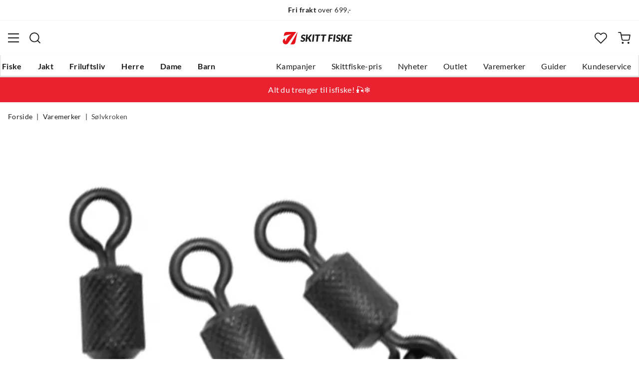

--- FILE ---
content_type: text/html; charset=utf-8
request_url: https://www.skittfiske.no/merker/solvkroken/solvkroken-extreme-snapphvirvler-a-10-FS645776
body_size: 18371
content:
<!DOCTYPE html><html lang="nb-NO"><head><meta name="viewport" content="width=device-width, initial-scale=1"/><link rel="stylesheet" href="/static/globals.34f4a842d08fdb79adb9.css"/><script>let scriptId = 'GTM-5RGLFMRN';
if(window.location?.hostname && window.location.hostname.indexOf("outfishing") !== -1){scriptId='GTM-PCC37HKZ';}

<!-- Google Tag Manager -->
(function(w,d,s,l,i){w[l]=w[l]||[];w[l].push({'gtm.start':
new Date().getTime(),event:'gtm.js'});var f=d.getElementsByTagName(s)[0],
j=d.createElement(s),dl=l!='dataLayer'?'&l='+l:'';j.async=true;j.src=
'https://www.googletagmanager.com/gtm.js?id='+i+dl;f.parentNode.insertBefore(j,f);
})(window,document,'script','dataLayer',scriptId);
<!-- End Google Tag Manager --></script><meta name="theme-color" content="#000"/><title>Sølvkroken EXTREME SNAPPHVIRVLER A 10 — Alt til jakt og fiske</title><meta data-excite="true" property="og:title" content="Sølvkroken EXTREME SNAPPHVIRVLER A 10 — Alt til jakt og fiske"/><meta data-excite="true" name="description" content="Sorte snaphvirvler med ekstremt høy bruddstyrke.      Genial hempe (som på en nøkkelring) gjør slukbyttet mye enklere,."/><meta data-excite="true" property="og:description" content="Sorte snaphvirvler med ekstremt høy bruddstyrke.      Genial hempe (som på en nøkkelring) gjør slukbyttet mye enklere,."/><meta data-excite="true" property="og:image" content="https://www.fjellsport.no/assets/blobs/126834-solvkroken-extreme-snapphvirvel-17abc6059a.jpeg"/><meta data-excite="true" property="og:type" content="product"/><link rel="canonical" href="https://www.skittfiske.no/merker/solvkroken/solvkroken-extreme-snapphvirvler-a-10-FS645776" data-excite="true"/><link rel="og:url" href="https://www.skittfiske.no/merker/solvkroken/solvkroken-extreme-snapphvirvler-a-10-FS645776" data-excite="true"/><link rel="manifest" href="/webappmanifest"/></head><body><script>document.addEventListener('load',function(e) {  if (e.target instanceof HTMLImageElement){ e.target.style.opacity = '1'}},{ capture: true });</script><noscript><style>img {opacity: 1!important;}</style></noscript><div><!-- Google Tag Manager (noscript) -->
<noscript><iframe src="https://www.googletagmanager.com/ns.html?id=GTM-5RGLFMRN"
height="0" width="0" style="display:none;visibility:hidden"></iframe></noscript>
<!-- End Google Tag Manager (noscript) --> </div><div id="container"><style data-glitz="">.a{flex-direction:column;-webkit-box-orient:vertical;-webkit-box-direction:normal}.b{min-height:100vh}.c{display:-webkit-box;display:-moz-box;display:-ms-flexbox;display:-webkit-flex;display:flex}.d{margin-bottom:0}.e{margin-top:0}.f{margin-right:0}.g{margin-left:0}.h{padding-bottom:0}.i{padding-top:0}.j{padding-right:0}.k{padding-left:0}</style><div class="a b c d e f g h i j k"><style data-glitz="">.l{position:relative}.m{border-bottom-width:1px}.n{border-bottom-color:#F4F5F5}.o{border-bottom-style:solid}.p{background-color:#fff}.q{z-index:6}</style><div class="l m n o p q"><style data-glitz="">.r{height:40px}.s{justify-content:flex-end;-webkit-box-pack:end}.x{margin-right:auto}.y{margin-left:auto}.z{width:1368px}.a0{max-width:100%}@media (max-width: 1368 + 80px) and (min-width: 1280px){.v{padding-right:40px}.w{padding-left:40px}}@media (max-width: 1280px){.t{padding-right:12px}.u{padding-left:12px}}</style><div class="r l s c t u v w x y z a0"><style data-glitz="">.a1{font-weight:400}.a2{transform:translate(-50%, -50%)}.a3{top:50%}.a4{left:50%}.a5{position:absolute}</style><div class="a1 c a2 a3 a4 a5"><style data-glitz="">.a7{margin-right:48px}.a8{height:inherit}.a9{justify-content:center;-webkit-box-pack:center}.aa{align-items:center;-webkit-box-align:center}.a6:last-child{margin-right:0}</style><div class="a6 a7 a8 a9 aa c"><style data-glitz="">.ab{white-space:nowrap}.ac{font-size:14px}.ae{line-height:1.61803399}@media (max-width: 1280px){.af{margin-bottom:20px}}</style><p class="ab ac d ae af"><style data-glitz="">.ag{font-weight:bold}</style><span class="ag">Fri frakt</span> over 699,-</p></div><div class="a6 a7 a8 a9 aa c"><p class="ab ac d ae af"><span class="ag">100 dagers</span> åpent kjøp*</p></div><div class="a6 a7 a8 a9 aa c"><p class="ab ac d ae af"><span class="ag">14 dagers</span> fri retur</p></div></div><style data-glitz="">.aj{text-transform:none}.ak{cursor:pointer}.al{border-radius:4px}.am{font-weight:600}.an{letter-spacing:0.01em}.ao{display:-webkit-inline-box;display:-moz-inline-box;display:-ms-inline-flexbox;display:-webkit-inline-flex;display:inline-flex}.au{border-bottom-color:transparent}.av{border-top-style:solid}.aw{border-top-color:transparent}.ax{border-top-width:1px}.ay{border-right-style:solid}.az{border-right-color:transparent}.b0{border-right-width:1px}.b1{border-left-style:solid}.b2{border-left-color:transparent}.b3{border-left-width:1px}.b4{color:inherit}.b5{background-color:transparent}.b6{transition-timing-function:ease-out}.b7{transition-duration:200ms}.b8{transition-property:color, background, opacity, border;-webkit-transition-property:color, background, opacity, border;-moz-transition-property:color, background, opacity, border}.be{user-select:none;-webkit-user-select:none;-ms-user-select:none}.bf{font-variant:inherit}.bg{font-style:inherit}.b9:focus-visible:focus-within{outline-color:#3C8DBC}.ba:focus-visible{outline-offset:4px}.bb:focus-visible{outline-style:solid}.bc:focus-visible{outline-width:2px}.bd:focus{outline-style:none}@media (hover: hover){.ai:hover{background-color:inherit}.ap:hover{border-bottom-color:transparent}.aq:hover{border-top-color:transparent}.ar:hover{border-right-color:transparent}.as:hover{border-left-color:transparent}.at:hover{color:inherit}}@media (min-width: 1281px){.ah{justify-self:flex-end}}</style><button type="button" class="ab h i j k ac ah ai aj ak al am an aa a9 ao ap aq ar as at o au m av aw ax ay az b0 b1 b2 b3 b4 b5 b6 b7 b8 b9 ba bb bc bd be bf bg"><style data-glitz="">.bh{flex-shrink:0}.bi{height:14px}.bj{width:14px}.bk{margin-right:6px}.bl{display:inline-block}</style><svg xmlns="http://www.w3.org/2000/svg" fill="none" viewBox="0 0 24 24" class="bh ak bi bj bk bl"><path fill="#F0F0F0" d="M12 24a12 12 0 100-24 12 12 0 000 24z"></path><path fill="#D80027" d="M.41 15.13c.7 2.58 2.23 4.8 4.29 6.39v-6.39H.4zm10.55 8.82a12 12 0 0012.63-8.82H10.96v8.82zM23.59 8.87A12 12 0 0010.96.05v8.82h12.63zM4.7 2.48A12.01 12.01 0 00.4 8.87h4.3v-6.4z"></path><path fill="#0052B4" d="M23.9 10.43H9.4V.3C8.27.53 7.22.93 6.25 1.46v8.97H.1a12.1 12.1 0 000 3.14h6.16v8.97c.97.53 2.02.93 3.13 1.17V13.57h14.5a12.12 12.12 0 000-3.14z"></path></svg><style data-glitz="">.bm{margin-right:2px}</style><span class="bm">NO</span><svg width="1.5em" height="1.5em" viewBox="0 0 24 24" fill="none" stroke="currentColor" stroke-linecap="square" stroke-miterlimit="10" stroke-width="2" class="ac"><path d="M18 9.75l-6 6-6-6"></path></svg></button></div></div><style data-glitz="">.bn{box-shadow:0px 2px 6px rgba(0, 0, 0, 0.04)}.bo{width:100%}.bp{top:0}.bq{position:-webkit-sticky;position:sticky}.br{height:126px}.bs{align-items:inherit;-webkit-box-align:inherit}</style><header class="bn bo q p bp bq br bs a"><style data-glitz="">.bt{grid-template-columns:1fr 5fr 1fr;-ms-grid-columns:1fr 5fr 1fr}.bu{display:-ms-grid;display:grid}@media (max-width: 1280px){.bw{padding-right:16px}.bx{padding-left:16px}}@media (min-width: 1281px){.bv{height:88px}}</style><div class="l aa bt bu bv bw bx v w x y z a0"><style data-glitz="">.by:visited{color:inherit}.bz:hover{color:inherit}.c0:hover{text-decoration:underline}</style><a aria-label="Gå til forsiden" class="a9 c by bz c0 b4" data-spa-link="true" href="/"><style data-glitz="">.c1{width:auto}.c2{height:100%}.c3{max-height:35px}.c7{transition-timing-function:ease-in}.c8{transition-property:opacity;-webkit-transition-property:opacity;-moz-transition-property:opacity}.c9{opacity:0}@media (max-width: 1280px){.c4{max-height:unset}.c5{height:auto}.c6{width:140px}}</style><img loading="eager" alt="" style="opacity:1" height="41" width="229" src="/assets/contentful/getkuj6dy7e1/3uCE6JnZl3Gm8w5Bo4DG1N/5d2553b082a4985d8ebd86dc048fff28/skittfiskeno-logo-site.svg" class="c1 c2 c3 c4 c5 c6 c7 b7 c8 c9 a0"/></a><div class="a9 c bo"><style data-glitz="">.ca{z-index:5}.cb{flex-basis:auto}.cc{flex-shrink:1}.cd{flex-grow:1;-webkit-box-flex:1}@media (max-width: 1280px){.ce{right:0}.cf{left:0}.cg{top:0}.ch{position:absolute}}@media (min-width: 1281px){.ci{max-width:660px}}</style><div class="ca cb cc cd ce cf cg ch ci"><style data-glitz="">.cj{z-index:1}</style><form action="/sok" class="bo cj l c"><style data-glitz="">.ck{transition-duration:100ms}.cl{transition-timing-function:ease-in-out}.cm{transition-property:border-color;-webkit-transition-property:border-color;-moz-transition-property:border-color}.cn{border-radius:#f6f6f6}.co{height:48px}.cp{background-color:#f6f6f6}.cq{justify-content:space-between;-webkit-box-pack:justify}@media (max-width: 1280px){.cr{margin-right:16px}.cs{margin-top:12px}}</style><div role="combobox" aria-haspopup="listbox" aria-owns="suggestions" aria-expanded="false" class="ck cl cm cn co cp cd aa cq c cr cs"><style data-glitz="">.ct{padding-bottom:8px}.cu{padding-top:8px}.cv{padding-left:16px}.cy{font-size:16px}@media (hover: hover){.cw:hover{background-color:transparent}}@media (max-width: 1280px){.cx{font-size:16px}}</style><button type="submit" tabindex="-1" aria-label="Missing translation for search.searchInput" class="ct cu j cv cw cx aj ak al am an aa a9 ao ap aq ar as at o au m av aw ax ay az b0 b1 b2 b3 b4 b5 cy b6 b7 b8 b9 ba bb bc bd be bf bg"><style data-glitz="">.cz{color:#1A1B1B}.d0{height:20px}.d1{width:20px}.d2{display:block}</style><svg viewBox="0 0 24 24" xmlns="http://www.w3.org/2000/svg" class="cz d0 d1 d2"><path fill-rule="evenodd" clip-rule="evenodd" d="M2.2 10.8a8.6 8.6 0 1114.962 5.785.996.996 0 00-.576.577A8.6 8.6 0 012.2 10.8zm15.354 8.168A10.557 10.557 0 0110.8 21.4C4.945 21.4.2 16.653.2 10.8.2 4.945 4.945.2 10.8.2c5.854 0 10.6 4.746 10.6 10.6 0 2.567-.912 4.921-2.43 6.755l4.538 4.538a1 1 0 11-1.415 1.415l-4.538-4.539z" fill="currentColor"></path></svg></button><style data-glitz="">.d3{padding-left:10px}.d6{background-color:inherit}.dc{border-bottom-style:none}.dd{border-top-style:none}.de{border-right-style:none}.df{border-left-style:none}.d4:focus::placeholder{color:#434244}.d5::placeholder{color:#434244}.d8:focus{border-bottom-style:none}.d9:focus{border-top-style:none}.da:focus{border-right-style:none}.db:focus{border-left-style:none}@media (max-width: 1280px){.d7::placeholder{color:#434244}}</style><input role="searchbox" aria-label="Søk etter merke eller produkt" aria-autocomplete="list" aria-controls="suggestions" name="q" autoComplete="off" placeholder="Søk etter merke eller produkt" class="d3 d4 d5 d6 bo d7 bd d8 d9 da db dc dd de df" value=""/></div><style data-glitz="">.dg{box-shadow:none}.dl{column-gap:12px}.dm{overflow-y:auto}.dn{-webkit-overflow-scrolling:touch}@media (max-width: 1280px){.do{border-radius:0}.dp{width:100vw}.dq{max-height:100vh}.dr{flex-direction:column;-webkit-box-orient:vertical;-webkit-box-direction:normal}}@media (min-width: 1281px){.dh{padding-bottom:0}.di{padding-top:0}.dj{padding-right:0}.dk{padding-left:0}.ds{position:absolute}.dt{left:-30px}.du{top:-30px}.dv{width:calc(100% + 60px)}}</style><div class="d e f g h i j k dg dh di dj dk ca dl al p a c dm dn do dp dq dr ds dt du dv"></div></form></div></div><div class="s aa c"><style data-glitz="">.dw{padding-bottom:12px}.dx{padding-top:12px}.dy{padding-right:12px}.dz{padding-left:12px}.e5{text-decoration:none}.e4:hover{text-decoration:none}@media (max-width: 1280px){.e0{padding-bottom:10px}.e1{padding-top:10px}.e2{padding-right:10px}.e3{padding-left:10px}}</style><a aria-label=" " class="dw dx dy dz e0 e1 e2 e3 aa a c ak ai b9 ba bb bc aj al am an a9 ap aq ar as at o au m av aw ax ay az b0 b1 b2 b3 b4 b5 cy b6 b7 b8 bz e4 e5" data-spa-link="true" href=""><style data-glitz="">.e6{stroke-width:2px}.e7{height:29px}.e8{width:29px}</style><svg viewBox="0 0 28 28" fill="none" xmlns="http://www.w3.org/2000/svg" stroke="currentColor" stroke-linecap="round" stroke-linejoin="round" class="e6 e7 e8 d2"><path d="M23.333 24.5v-2.333a4.667 4.667 0 00-4.666-4.667H9.333a4.667 4.667 0 00-4.666 4.667V24.5M14 12.833A4.667 4.667 0 1014 3.5a4.667 4.667 0 000 9.333z"></path></svg></a><button aria-label=" Favoritter" aria-expanded="false" title=" Favoritter" type="button" class="l dw dx dy dz e0 e1 e2 e3 aa a c ak ai aj al am an a9 ap aq ar as at o au m av aw ax ay az b0 b1 b2 b3 b4 b5 cy b6 b7 b8 b9 ba bb bc bd be bf bg"><style data-glitz="">.e9{height:25px}.ea{width:25px}@media (min-width: 1281px){.eb{height:27px}.ec{width:27px}}</style><svg viewBox="0 0 28 26" fill="none" xmlns="http://www.w3.org/2000/svg" class="e6 e9 ea eb ec d2"><path d="M3.007 3.627a6.84 6.84 0 014.838-2.013 6.816 6.816 0 014.839 2.013l1.318 1.324 1.319-1.324a6.829 6.829 0 014.838-2.013c1.815 0 3.556.724 4.839 2.013a6.886 6.886 0 012.004 4.859c0 1.822-.721 3.57-2.004 4.859l-1.319 1.324-9.677 9.717-9.677-9.717-1.318-1.324a6.87 6.87 0 01-2.005-4.86 6.895 6.895 0 012.005-4.858v0z" stroke="currentColor" stroke-linecap="round" stroke-linejoin="round"></path></svg></button><button aria-label=" " title="Handlekurv" aria-expanded="false" type="button" class="l dw dx dy dz ai e0 e1 e2 e3 aj ak al am an aa a9 ao ap aq ar as at o au m av aw ax ay az b0 b1 b2 b3 b4 b5 cy b6 b7 b8 b9 ba bb bc bd be bf bg"><svg viewBox="0 0 28 28" fill="none" xmlns="http://www.w3.org/2000/svg" class="e6 e9 ea eb ec d2"><path d="M10.5 25.667a1.167 1.167 0 100-2.334 1.167 1.167 0 000 2.334zM23.333 25.667a1.167 1.167 0 100-2.334 1.167 1.167 0 000 2.334zM1.167 1.167h4.666L8.96 16.788a2.333 2.333 0 002.333 1.878h11.34a2.333 2.333 0 002.334-1.878L26.833 7H7" stroke="currentColor" stroke-linecap="round" stroke-linejoin="round"></path></svg></button></div></div><div><style data-glitz="">.ed{flex-direction:row;-webkit-box-orient:horizontal;-webkit-box-direction:normal}.ee{height:38px}</style><nav class="cq ed c ee bw bx v w x y z a0"><style data-glitz="">.ef{list-style:none}</style><ul class="ed c ef h i j k d e f g"><style data-glitz="">.eh{padding-right:16px}.ei{overflow:hidden}.ej{align-items:flex-start;-webkit-box-align:start}.eg:first-child:not(:only-child){padding-left:0}</style><li class="eg am aj eh cv ei a9 ej c"><style data-glitz="">.ek:focus{text-decoration:none}.el:hover{color:#E7131A}</style><a aria-haspopup="true" aria-expanded="false" aria-owns="FiskeMenu" class="ek el e4 l c2 e5 by b4 b9 ba bb bc" data-spa-link="true" href="/fiske">Fiske</a></li><li class="eg am aj eh cv ei a9 ej c"><a aria-haspopup="true" aria-expanded="false" aria-owns="JaktMenu" class="ek el e4 l c2 e5 by b4 b9 ba bb bc" data-spa-link="true" href="/jakt">Jakt</a></li><li class="eg am aj eh cv ei a9 ej c"><a aria-haspopup="true" aria-expanded="false" aria-owns="FriluftslivMenu" class="ek el e4 l c2 e5 by b4 b9 ba bb bc" data-spa-link="true" href="/friluftsliv">Friluftsliv</a></li><li class="eg am aj eh cv ei a9 ej c"><a aria-haspopup="true" aria-expanded="false" aria-owns="HerreMenu" class="ek el e4 l c2 e5 by b4 b9 ba bb bc" data-spa-link="true" href="/herre">Herre</a></li><li class="eg am aj eh cv ei a9 ej c"><a aria-haspopup="true" aria-expanded="false" aria-owns="DameMenu" class="ek el e4 l c2 e5 by b4 b9 ba bb bc" data-spa-link="true" href="/dame">Dame</a></li><li class="eg am aj eh cv ei a9 ej c"><a aria-haspopup="true" aria-expanded="false" aria-owns="BarnMenu" class="ek el e4 l c2 e5 by b4 b9 ba bb bc" data-spa-link="true" href="/barn">Barn</a></li></ul><ul class="ed c"><li class="aj eh cv ei a9 ej c"><a class="ek el e4 l c2 e5 by b4 b9 ba bb bc" data-spa-link="true" href="/kampanjer">Kampanjer</a></li><li class="aj eh cv ei a9 ej c"><a class="ek el e4 l c2 e5 by b4 b9 ba bb bc" data-spa-link="true" href="/sider/skittfiske-pris">Skittfiske-pris</a></li><li class="aj eh cv ei a9 ej c"><a class="ek el e4 l c2 e5 by b4 b9 ba bb bc" data-spa-link="true" href="/nyheter">Nyheter</a></li><li class="aj eh cv ei a9 ej c"><a class="ek el e4 l c2 e5 by b4 b9 ba bb bc" data-spa-link="true" href="/kampanjer/outlet">Outlet</a></li><li class="aj eh cv ei a9 ej c"><a class="ek el e4 l c2 e5 by b4 b9 ba bb bc" data-spa-link="true" href="/varemerker">Varemerker</a></li><li class="aj eh cv ei a9 ej c"><a class="ek el e4 l c2 e5 by b4 b9 ba bb bc" data-spa-link="true" href="/guider">Guider</a></li><li class="aj eh cv ei a9 ej c"><a class="ek el e4 l c2 e5 by b4 b9 ba bb bc" data-spa-link="true" href="/faq">Kundeservice</a></li></ul></nav><div></div></div></header><style data-glitz="">.em{color:#ffffff}.en{background-color:#ea212e}</style><div class="em en"><div class="x y z a0"><style data-glitz="">.eo{padding-bottom:14px}.ep{padding-top:14px}.eq{padding-right:8px}.er{padding-left:8px}</style><a class="d2 eo ep eq er by bz e4 e5 b4 b9 ba bb bc" data-spa-link="true" href="/aktiviteter/isfiske"><style data-glitz="">.es{line-height:22px}@media (max-width: 1280px){.et{margin-bottom:0}}</style><p style="text-align:center" class="es d et">Alt du trenger til isfiske! 🎣❄️</p></a></div></div><main class="cd c2"><style data-glitz="">.eu{padding-bottom:16px}.ev{padding-top:16px}.ew{overflow-y:hidden}.ex{overflow-x:auto}.ey{min-height:56px}</style><div class="eu ev ew ex ab ey bw bx v w x y z a0"><nav><style data-glitz="">.f5{word-break:break-all}.ez:last-child:after{content:""}.f0:last-child{color:#434244}.f1:last-child{font-weight:normal}.f2:after{margin-right:8px}.f3:after{margin-left:8px}.f4:after{content:"|"}</style><span class="ez f0 f1 f2 f3 f4 f5 aj cz ac"><a class="ab e5 b9 ba bb bc by bz c0 b4" data-spa-link="true" href="/">Forside</a></span><span class="ez f0 f1 f2 f3 f4 f5 aj cz ac"><a class="ab e5 b9 ba bb bc by bz c0 b4" data-spa-link="true" href="/merker">Varemerker</a></span><span class="ez f0 f1 f2 f3 f4 f5 aj cz ac"><a class="ab e5 b9 ba bb bc by bz c0 b4" data-spa-link="true" href="/merker/solvkroken">Sølvkroken</a></span></nav></div><style data-glitz="">@media (min-width: 1281px){.f6{margin-top:16px}}</style><div class="bw bx v w f6 x y z a0"><style data-glitz="">.f7{margin-bottom:40px}.f8{gap:70px}@media (max-width: 1280px){.f9{gap:8px}}</style><div class="f7 cq f8 c bo et f9 dr"><style data-glitz="">@media (min-width: 1281px){.fa{max-width:932px}}</style><div class="cd fa"><div class="ak l"><div class="a9 c f7"><style data-glitz="">.fb{object-fit:contain}.fc{min-width:460px}.fd{min-height:460px}.fe{max-width:460px}.ff{max-height:460px}.fg{height:auto}</style><img loading="eager" alt="Sølvkroken EXTREME SNAPPHVIRVLER A 10 Sølvkroken" title="Sølvkroken EXTREME SNAPPHVIRVLER A 10 Sølvkroken" height="0" width="831" srcSet="https://www.fjellsport.no/assets/blobs/126834-solvkroken-extreme-snapphvirvel-17abc6059a.jpeg?preset=small 680w,https://www.fjellsport.no/assets/blobs/126834-solvkroken-extreme-snapphvirvel-17abc6059a.jpeg?preset=small&amp;dpr=1.5 1020w,https://www.fjellsport.no/assets/blobs/126834-solvkroken-extreme-snapphvirvel-17abc6059a.jpeg?preset=small&amp;dpr=2 1360w" src="https://www.fjellsport.no/assets/blobs/126834-solvkroken-extreme-snapphvirvel-17abc6059a.jpeg?preset=small&amp;dpr=2" sizes="40vw" class="fb fc fd fe ff c7 b7 c8 c9 fg"/><style data-glitz="">.fh{gap:8px}.fi{left:0}</style><div class="fh bp fi a5 c"></div></div></div><style data-glitz="">.fj{min-width:0}</style><div class="ei fj"><div id="videoly-info"><style data-glitz="">.fk{display:none}</style><div id="videoly-product-title" class="fk">Sølvkroken EXTREME SNAPPHVIRVLER A 10</div><div id="videoly-product-id" class="fk">165000</div><div id="videoly-product-brand" class="fk">Sølvkroken</div><div id="videoly-product-sku" class="fk">354466</div><div id="videoly-variant-id" class="fk">354466</div></div></div><style data-glitz="">@media (max-width: 1280px){.fl{margin-top:32px}}</style><div class="fl"><style data-glitz="">.fp{border-bottom-color:#EAEBEB}.fm:first-child{border-top-color:#EAEBEB}.fn:first-child{border-top-style:solid}.fo:first-child{border-top-width:1px}@media (max-width: 1280px){.fq{margin-left:16px}}</style><div id="product-description" class="fm fn fo fp o m cr fq"><style data-glitz="">.fr{line-height:1}.fs{height:75px}@media (min-width: 1281px){.ft{height:85px}}</style><h2 tabindex="0" class="fr aj be ak fs cq aa c ft b9 ba bb bc"><style data-glitz="">.fu{font-weight:700}.fv{transition-duration:80ms}.fw{transition-property:font-weight;-webkit-transition-property:font-weight;-moz-transition-property:font-weight}@media (min-width: 1281px){.fx{font-size:18px}}</style><span class="aa c fu cy cl fv fw fx">Produktbeskrivelse </span><style data-glitz="">.fy{stroke-width:2.5px}.fz{font-size:12px}.g1{transform:rotate(180deg)}@media (min-width: 1281px){.g0{font-size:14px}}</style><svg width="1.5em" height="1.5em" viewBox="0 0 24 24" fill="none" stroke="currentColor" stroke-linecap="square" stroke-miterlimit="10" stroke-width="2" class="fy fz g0 g1"><path d="M18 9.75l-6 6-6-6"></path></svg></h2><div><div><style data-glitz="">.g2{padding-bottom:40px}@media (max-width: 1280px){.g3{padding-bottom:24px}}</style><div class="g2 g3"><style data-glitz="">.g4{max-width:720px}</style><div class="g4"><style data-glitz="">.g5{max-width:730px}.g6{margin-bottom:16px}</style><div class="g5 g6"><div>Sorte snaphvirvler med ekstremt høy bruddstyrke! </div> <div>  </div> <div>Genial hempe (som på en nøkkelring) gjør slukbyttet mye enklere, spesielt med frosne og stive fingre. Snaphvivlene har svært høy bruddstyrke.  </div> <div>  </div> <div>Størrelse og bruddstyrke:  </div> <div>Størrelse 3 - 30kg  </div> <div>Størrelse 4 - 30kg  </div> <div>Størrelse 5 - 20kg  </div> <div>Størrelse 6 - 20kg  </div> <div>Størrelse 7 - 10kg  </div></div><style data-glitz="">.g7{gap:5px}.g8{justify-content:flex-start;-webkit-box-pack:start}</style><div class="g7 g8 c"><span class="am">Varenr.:<!-- -->:</span><div class="l ak cy cz">FS645776</div></div></div></div></div></div></div><div class="fm fn fo fp o m cr fq"><h2 tabindex="0" class="fr aj be ak fs cq aa c ft b9 ba bb bc"><span class="aa c fu cy cl fv fw fx">Egenskaper</span><svg width="1.5em" height="1.5em" viewBox="0 0 24 24" fill="none" stroke="currentColor" stroke-linecap="square" stroke-miterlimit="10" stroke-width="2" class="fy fz g0"><path d="M18 9.75l-6 6-6-6"></path></svg></h2><div style="height:0;opacity:0;margin-top:0;margin-bottom:0;padding-top:0;padding-bottom:0;overflow:hidden"><div><div class="g2 g3"><div class="g4"><div><span class="am">Modellnr.<!-- -->: </span><span>165000</span></div><div><span class="am">Størrelse<!-- -->: </span><span>3</span></div></div></div></div></div></div><div id="ratings-section" class="fm fn fo fp o m cr fq"><h2 tabindex="0" class="fr aj be ak fs cq aa c ft b9 ba bb bc"><span class="aa c fu cy cl fv fw fx">Produktomtaler<style data-glitz="">.g9{margin-right:12px}.ga{margin-left:4px}</style><div class="a1 g9 ga">(<!-- -->66<!-- -->)</div><style data-glitz="">.gb{transform:translateY(2px)}.gc{vertical-align:middle}</style><div aria-label="Dette produktet har en rangering på 4.6 stjerner basert på en maksimal verdi på 5 stjerner med 0 anmeldelser." class="gb gc ao aa b9 ba bb bc"><style data-glitz="">.gf{background-color:#D6D7D7}.gl{clip-path:polygon(50% 0%, 61% 35%, 98% 35%, 68% 57%, 79% 91%, 50% 70%, 21% 91%, 32% 57%, 2% 35%, 39% 35%);-webkit-clip-path:polygon(50% 0%, 61% 35%, 98% 35%, 68% 57%, 79% 91%, 50% 70%, 21% 91%, 32% 57%, 2% 35%, 39% 35%)}.gm{margin-left:2px}.gn{height:15px}.go{width:15px}.gd:before{background-color:#1A1B1B}.ge:before{width:100%}.gg:before{height:15px}.gh:before{top:0}.gi:before{left:0}.gj:before{position:absolute}.gk:before{content:""}</style><span class="gd ge gf gg gh gi gj gk gl bm gm l gn go"></span><span class="gd ge gf gg gh gi gj gk gl bm gm l gn go"></span><span class="gd ge gf gg gh gi gj gk gl bm gm l gn go"></span><span class="gd ge gf gg gh gi gj gk gl bm gm l gn go"></span><style data-glitz="">.gp:before{width:59.999999999999964%}</style><span class="gd gp gf gg gh gi gj gk gl bm gm l gn go"></span></div></span><svg width="1.5em" height="1.5em" viewBox="0 0 24 24" fill="none" stroke="currentColor" stroke-linecap="square" stroke-miterlimit="10" stroke-width="2" class="fy fz g0"><path d="M18 9.75l-6 6-6-6"></path></svg></h2><div style="height:0;opacity:0;margin-top:0;margin-bottom:0;padding-top:0;padding-bottom:0;overflow:hidden"><div><div class="g2 g3"><div id="testfreaks-reviews"></div></div></div></div></div></div></div><style data-glitz="">@media (min-width: 1281px){.gq{z-index:1}.gr{flex-grow:0;-webkit-box-flex:0}.gs{flex-shrink:0}.gt{width:380px}}</style><div class="gq gr gs gt"><div class="bo"><style data-glitz="">.gu{gap:10px}.gv{min-width:390px}.gw{min-height:0}@media (max-width: 1280px){.gx{display:block}.gy{min-width:0}}</style><div class="gu gv gw bo bu gx gy"><div class="eh cv dj dk"><style data-glitz="">.gz{margin-bottom:8px}@media (min-width: 1281px){.h0{margin-bottom:12px}}</style><div class="gz cq aa c h0"><style data-glitz="">.h1{flex-wrap:wrap;-webkit-box-lines:multiple}.h2{column-gap:4px}.h3{row-gap:4px}</style><div class="h1 h2 h3 c"><style data-glitz="">.h4{background-color:#E7131A}.h5{color:#fff}.h6{margin-right:4px}.h7{line-height:19px}.h8{border-top-right-radius:4px}.h9{border-top-left-radius:4px}.ha{border-bottom-right-radius:4px}.hb{border-bottom-left-radius:4px}.hc{min-width:36px}.hd{pointer-events:none}.he{height:30px}@media (min-width: 1281px){.hf{margin-right:8px}.hg{line-height:21px}.hh{min-width:42px}}</style><div class="ac h4 h5 aj ct cu eq er h6 aa a9 c h7 h8 h9 ha hb am hc hd he hf hg g0 hh">-24%</div></div><style data-glitz="">.hi{margin-right:8px}@media (min-width: 1281px){.hj{margin-right:12px}}</style><div aria-label="Dette produktet har en rangering på 4.6 stjerner basert på en maksimal verdi på 5 stjerner med 66 anmeldelser." class="ak hi ao hj aa b9 ba bb bc"><span class="gd ge gf gg gh gi gj gk gl bm gm l gn go"></span><span class="gd ge gf gg gh gi gj gk gl bm gm l gn go"></span><span class="gd ge gf gg gh gi gj gk gl bm gm l gn go"></span><span class="gd ge gf gg gh gi gj gk gl bm gm l gn go"></span><span class="gd gp gf gg gh gi gj gk gl bm gm l gn go"></span><style data-glitz="">.hk{line-height:16px}</style><span aria-hidden="true" class="gm hk ac">(<!-- -->66<!-- -->)</span></div></div><style data-glitz="">.hl{line-height:1.4}</style><h1 class="hl am cy"><a class="c0 am by bz e5 b4" data-spa-link="true" href="/merker/solvkroken">Sølvkroken</a><span class="d2 aj hl g6 a1 cy">Sølvkroken EXTREME SNAPPHVIRVLER A 10</span></h1><style data-glitz="">.hm{margin-bottom:12px}.hn{justify-content:start;-webkit-box-pack:start}.ho{font-size:36px}.hp{line-height:23px}.hq{align-items:flex-end;-webkit-box-align:end}</style><div class="hm hn ho fu hp h1 hq c"><style data-glitz="">.hr{clip:rect(0 0 0 0)}.hs{clip-path:inset(100%);-webkit-clip-path:inset(100%)}.ht{border-bottom-width:0}.hu{border-top-width:0}.hv{border-right-width:0}.hw{border-left-width:0}.hx{margin-bottom:-1px}.hy{margin-top:-1px}.hz{margin-right:-1px}.i0{margin-left:-1px}.i1{height:1px}.i2{width:1px}</style><span class="ei hr hs ht hu hv hw h i j k hx hy hz i0 i1 i2 a5">discounted price</span><style data-glitz="">.i3{text-align:left}.i4{color:#E7131A}.i5{margin-right:0.5em}</style><span class="bo i3 i4 hp i5">75,-</span><span class="ei hr hs ht hu hv hw h i j k hx hy hz i0 i1 i2 a5">original price</span><span class="cu cy h2 c e5 bo i3 h7 a1"> Førpris<!-- --> <style data-glitz="">.i6{text-decoration:line-through}</style><span class="a1 i6">99,-</span><style data-glitz="">.i7{background-color:transparent;background-color:initial}.i8{font-weight:inherit}</style><button class="aa c gm b9 ba bb bc bd i7 b4 be h i j k dc dd de df i8 bf bg"><style data-glitz="">.i9{color:#989C9B}</style><svg width="18" height="19" xmlns="http://www.w3.org/2000/svg" class="i9"><g stroke="currentColor" fill="none" stroke-width="2" stroke-linecap="round" stroke-linejoin="round"><path d="M9 17A7.5 7.5 0 109 2a7.5 7.5 0 000 15zM9 12.5v-3M9 6.5h.008"></path></g></svg></button></span></div></div><div class="hm cr fq"><style data-glitz="">.ia{line-height:1.5}</style><p class="ac ia d et"><span style="font-size:12px"><span style="font-family:-apple-system, BlinkMacSystemFont, &#x27;Segoe UI&#x27;, Roboto, Oxygen, Ubuntu, Cantarell, &#x27;Open Sans&#x27;, &#x27;Helvetica Neue&#x27;, sans-serif">Tilbudet varer t.o.m. 01.02. eller så lenge lageret rekker.</span></span></p></div><div class="a cq c"></div><div class="eh cv dj dk"><style data-glitz="">.ib{height:58px}.ic{grid-area:variantSelector}.id{border-bottom-color:#D6D7D7}.ie{border-top-color:#D6D7D7}.if{border-right-color:#D6D7D7}.ig{border-left-color:#D6D7D7}.ih{font-size:inherit}</style><div class="al ib ic c bo m id o ax ie av b0 if ay b3 ig b1 ih a"><input type="hidden" value=""/><style data-glitz="">.ii{padding-left:20px}.ij{z-index:auto}</style><div class="eo ep ii c2 ij ak aa cq c"><style data-glitz="">.ik{text-overflow:ellipsis}</style><span class="am ei ik ab"><span class="i9 a1"> Velg størrelse</span></span><style data-glitz="">.il{transform:scaleY(1)}.im{transition-property:transform;-webkit-transition-property:transform;-moz-transition-property:transform}.in{margin-right:16px}.io{margin-left:16px}</style><svg width="1.5em" height="1.5em" viewBox="0 0 24 24" fill="none" stroke="currentColor" stroke-linecap="square" stroke-miterlimit="10" stroke-width="2" class="il b6 b7 im bh in io ac"><path d="M18 9.75l-6 6-6-6"></path></svg></div><style data-glitz="">.ip{width:calc(100% + 2px)}</style><div class="cj ip l"></div></div><style data-glitz="">.iq{margin-top:16px}</style><div class="iq fq"><div class="ac"></div></div><style data-glitz="">.ir{margin-top:20px}@media (min-width: 1281px){.is{margin-top:30px}.it{flex-direction:column;-webkit-box-orient:vertical;-webkit-box-direction:normal}}</style><div class="gu ir ed c is it"><style data-glitz="">.j0{border-bottom-color:#A90000}.j1{border-top-color:#A90000}.j2{border-right-color:#A90000}.j3{border-left-color:#A90000}.j4{background-color:#A90000}.j5{padding-right:24px}.j6{padding-left:24px}@media (hover: hover){.iu:hover{border-bottom-color:#7E0101}.iv:hover{border-top-color:#7E0101}.iw:hover{border-right-color:#7E0101}.ix:hover{border-left-color:#7E0101}.iy:hover{background-color:#7E0101}.iz:hover{color:#fff}}</style><button data-test-id="add-to-cart-button" aria-label="Legg i handlekurv" type="button" class="eu ev am cd l ao aj ak al an aa a9 iu iv iw ix iy iz o j0 m av j1 ax ay j2 b0 b1 j3 b3 h5 j4 cy j5 j6 b6 b7 b8 b9 ba bb bc bd be bf bg"><style data-glitz="">.j7{width:inherit}.j8{justify-content:inherit;-webkit-box-pack:inherit}.j9{flex-direction:inherit;-webkit-box-orient:horizontal;-webkit-box-direction:normal}.ja{display:inherit}</style><div class="j7 j8 bs j9 ja">Legg i handlekurv</div></button><style data-glitz="">.jb{flex-grow:0;-webkit-box-flex:0}@media (hover: hover){.jc:hover{border-bottom-color:#D6D7D7}.jd:hover{border-top-color:#D6D7D7}.je:hover{border-right-color:#D6D7D7}.jf:hover{border-left-color:#D6D7D7}.jg:hover{background-color:#F4F5F5}.jh:hover{color:#1A1B1B}}</style><button aria-label="Missing translation for product.addToFavorites" type="button" class="bh jb eu ev eh cv l ao aj ak al am an aa a9 jc jd je jf jg jh o id m av ie ax ay if b0 b1 ig b3 cz p cy b6 b7 b8 b9 ba bb bc bd be bf bg"><div class="j7 j8 bs j9 ja"><style data-glitz="">.ji{width:22px}.jj{overflow:visible}.jk{stroke-width:2.2px}</style><svg viewBox="0 0 28 26" fill="none" xmlns="http://www.w3.org/2000/svg" class="d0 ji b4 jj jk d2"><path d="M3.007 3.627a6.84 6.84 0 014.838-2.013 6.816 6.816 0 014.839 2.013l1.318 1.324 1.319-1.324a6.829 6.829 0 014.838-2.013c1.815 0 3.556.724 4.839 2.013a6.886 6.886 0 012.004 4.859c0 1.822-.721 3.57-2.004 4.859l-1.319 1.324-9.677 9.717-9.677-9.717-1.318-1.324a6.87 6.87 0 01-2.005-4.86 6.895 6.895 0 012.005-4.858v0z" stroke="currentColor" stroke-linecap="round" stroke-linejoin="round"></path></svg><style data-glitz="">.jl{margin-left:8px}</style><div class="jl">Favoritt</div></div></button></div></div><style data-glitz="">.jm{background-color:#F4F5F5}.jn{padding-bottom:20px}.jo{padding-top:20px}.jp{padding-right:20px}@media (max-width: 1280px){.jq{padding-bottom:16px}.jr{padding-top:16px}}</style><div class="jm ir jn jo jp ii jq jr bw bx cr fq"><style data-glitz="">@media (min-width: 769px){.jt{justify-content:space-evenly;-webkit-box-pack:space-evenly}.ju{display:-webkit-box;display:-moz-box;display:-ms-flexbox;display:-webkit-flex;display:flex}}@media (min-width: 1281px){.js{display:block}}</style><ul class="js jt ju ef h i j k d e f g"><style data-glitz="">.jw{margin-bottom:5px}.jx{padding-left:28px}.jv:last-child{margin-bottom:0}</style><li class="jv jw am jx l aa c"><style data-glitz="">.jy{height:17px}.jz{width:17px}.k0{top:4px}</style><img loading="lazy" alt="Fri frakt over 699,-" src="/assets/contentful/getkuj6dy7e1/1gKKIxjTBtRFvt18Fjh97A/c5438bd3a1027602986bda0ef0388007/Fri-frakt.svg" class="fb jy jz k0 fi a5 c7 b7 c8 c9 a0"/> <!-- -->Fri frakt over 699,-</li><li class="jv jw am jx l aa c"><img loading="lazy" alt="100 dagers åpent kjøp og fri retur" src="/assets/contentful/getkuj6dy7e1/7fN8wW9k6nUDSXMnKa8mbt/56d1577c6c942aa8b84bf2305de083f6/A__pent-kj__p.svg" class="fb jy jz k0 fi a5 c7 b7 c8 c9 a0"/> <!-- -->100 dagers åpent kjøp og fri retur</li><li class="jv jw am jx l aa c"><img loading="lazy" alt="Lynrask levering" src="/assets/contentful/getkuj6dy7e1/3xywAzrpUaxDQf6zWtN4yl/8350b037237ee9ee820518e13ffc6532/Levering.svg" class="fb jy jz k0 fi a5 c7 b7 c8 c9 a0"/> <!-- -->Lynrask levering</li></ul></div></div></div></div></div></div><style data-glitz="">@media (max-width: 1280px){.k1{margin-bottom:16px}}</style><div class="f7 k1"></div></main><!--$--><style data-glitz="">.k2{ contain-intrinsic-size:600px}.k3{content-visibility:auto}</style><div class="jm k2 k3"><footer style="display:contents"><div class="cz bw bx v w"><style data-glitz="">.k4{padding-bottom:24px}.k5{padding-top:24px}@media (min-width: 1281px){.k6{padding-bottom:56px}.k7{padding-top:56px}}</style><div class="fp m o k4 k5 a c k6 k7 x y z a0"><style data-glitz="">.k8{grid-template-columns:1fr;-ms-grid-columns:1fr}@media (min-width: 1281px){.k9{gap:56px}.ka{grid-template-columns:1fr 1fr 1fr 1fr 1fr;-ms-grid-columns:1fr 1fr 1fr 1fr 1fr}}</style><div class="k8 bu k9 ka"><div><style data-glitz="">.kb{font-size:18px}</style><h3 class="gz fu kb">Kundeservice</h3><ul class="gz ef j k"><li><style data-glitz="">@media (min-width: 1281px){.kc{padding-bottom:8px}}</style><a class="e5 d2 eu i kc by bz c0 b4" data-spa-link="true" href="/faq">Kundeservice</a></li><li><a class="e5 d2 eu i kc by bz c0 b4" data-spa-link="true" href="/guider">Guider</a></li><li><a class="e5 d2 eu i kc by bz c0 b4" data-spa-link="true" href="/faq/hentepunkt-sandefjord">Hentepunkt i Sandefjord</a></li><li><a class="e5 d2 eu i kc by bz c0 b4" data-spa-link="true" href="/gavekort-balanse">Sjekk saldo på gavekort</a></li></ul><style data-glitz="">@media (max-width: 1280px){.kd{border-bottom-color:#EAEBEB}.ke{border-bottom-width:1px}.kf{border-bottom-style:solid}}</style><div class="kd ke kf"></div></div><div><h3 class="gz fu kb">Sortiment</h3><ul class="gz ef j k"><li><a class="e5 d2 eu i kc by bz c0 b4" data-spa-link="true" href="/nyheter">Nyheter</a></li><li><a class="e5 d2 eu i kc by bz c0 b4" href="https://www.skittfiske.no/gavekort_sf/gavekort">Gavekort</a></li><li><a class="e5 d2 eu i kc by bz c0 b4" data-spa-link="true" href="/kampanjer">Kampanjer</a></li></ul><div class="kd ke kf"></div></div><div><h3 class="gz fu kb">Om oss</h3><ul class="gz ef j k"><li><a class="e5 d2 eu i kc by bz c0 b4" data-spa-link="true" href="/om-skittfiske">Om Skitt Fiske</a></li><li><a rel="nofollow" target="_blank" class="e5 d2 eu i kc by bz c0 b4" href="https://jobb.fjellsport.no/">Ledige stillinger</a></li><li><a class="e5 d2 eu i kc by bz c0 b4" data-spa-link="true" href="/butikken">Butikken</a></li><li><a class="e5 d2 eu i kc by bz c0 b4" data-spa-link="true" href="/guider/fiske/operasjon-goksjo">Operasjon Goksjø</a></li><li><a class="e5 d2 eu i kc by bz c0 b4" data-spa-link="true" href="/baerekraft">Bærekraft</a></li><li><a class="e5 d2 eu i kc by bz c0 b4" data-spa-link="true" href="/apenhet">Åpenhet</a></li><li><a class="e5 d2 eu i kc by bz c0 b4" data-spa-link="true" href="/kundeklubb">Kundeklubb</a></li><li><a class="e5 d2 eu i kc by bz c0 b4" data-spa-link="true" href="/kundeklubb/medlemsvilkar">Medlemsvilkår</a></li></ul><div class="kd ke kf"></div></div><div><h3 class="g6 fu kb">Følg oss</h3><style data-glitz="">.kg{row-gap:12px}@media (max-width: 1280px){.kh{padding-top:24px}}@media (min-width: 1281px){.ki{justify-content:start;-webkit-box-pack:start}}</style><div class="kg dl h1 c aa a9 kh ki"><style data-glitz="">.kj{border-radius:50%}.kk{background-color:#EAEBEB}.kl{height:50px}.km{width:50px}</style><a rel="nofollow" target="_blank" class="aa a9 c kj kk kl km by bz c0 b4" href="https://www.instagram.com/skittfiskeno/"><img loading="lazy" alt="" height="512" width="512" src="/assets/contentful/getkuj6dy7e1/733LCCUAWQA53w3uXqdkhX/3cd54f682f57eae63c275535fa73e6cd/instagram_logo_icon.svg" class="c7 b7 c8 c9 fg a0"/></a><a rel="nofollow" target="_blank" class="aa a9 c kj kk kl km by bz c0 b4" href="https://www.youtube.com/@skittfiske"><img loading="lazy" alt="" height="512" width="512" src="/assets/contentful/getkuj6dy7e1/52XDtwvA2yGh003FzXFi2p/d66d13b7a06f263bbaad8c5df105092b/youtuble_logo_icon.svg" class="c7 b7 c8 c9 fg a0"/></a><a rel="nofollow" target="_blank" class="aa a9 c kj kk kl km by bz c0 b4" href="https://www.facebook.com/SkittFiske"><img loading="lazy" alt="" height="512" width="512" src="/assets/contentful/getkuj6dy7e1/5eTZA9pcTPLhgboXdpmjML/f020c33c2aa920aaedef58de35966fdd/facebook_logo_icon.svg" class="c7 b7 c8 c9 fg a0"/></a><a rel="nofollow" target="_blank" class="aa a9 c kj kk kl km by bz c0 b4" href="https://www.tiktok.com/@skittfiske.no"><img loading="lazy" alt="" height="800" width="800" src="/assets/contentful/getkuj6dy7e1/3Uf1hmoDYOR0zqgloEVR2A/a9baefcc8512af47590b06bd346decd9/tiktok_logo_icon.svg" class="c7 b7 c8 c9 fg a0"/></a></div></div></div></div><style data-glitz="">.kn{row-gap:20px}.ko{column-gap:20px}@media (min-width: 1281px){.kp{justify-content:center;-webkit-box-pack:center}}</style><div class="fp m o k4 k5 kn ko h1 c aa a9 kp x y z a0"><a class="by bz c0 b4" data-spa-link="true" href=""><style data-glitz="">.kq{height:70px}</style><img loading="lazy" alt="" height="237" width="608" srcSet="/assets/contentful/getkuj6dy7e1/h3zPGhMlGGz5S30N6Sl7o/04f12c0900cd8d85af78186aa34a95d7/Prisjakt-aretsbutikk3-259473325_scaled_640.png?preset=medium 960w,/assets/contentful/getkuj6dy7e1/h3zPGhMlGGz5S30N6Sl7o/04f12c0900cd8d85af78186aa34a95d7/Prisjakt-aretsbutikk3-259473325_scaled_640.png?preset=medium&amp;dpr=1.5 1440w,/assets/contentful/getkuj6dy7e1/h3zPGhMlGGz5S30N6Sl7o/04f12c0900cd8d85af78186aa34a95d7/Prisjakt-aretsbutikk3-259473325_scaled_640.png?preset=medium&amp;dpr=2 1920w" src="/assets/contentful/getkuj6dy7e1/h3zPGhMlGGz5S30N6Sl7o/04f12c0900cd8d85af78186aa34a95d7/Prisjakt-aretsbutikk3-259473325_scaled_640.png?preset=medium&amp;dpr=2" class="c1 kq c7 b7 c8 c9 a0"/></a></div></div><div class="ac i9 jm bw bx v w"><style data-glitz="">.kr{padding-bottom:32px}.ks{padding-top:32px}@media (max-width: 1280px){.kt{padding-bottom:20px}.ku{padding-top:20px}}</style><div class="kr ks aa cq c kt ku dr x y z a0"><style data-glitz="">@media (max-width: 1280px){.kv{width:100%}.kw{align-items:center;-webkit-box-align:center}.kx{display:-webkit-box;display:-moz-box;display:-ms-flexbox;display:-webkit-flex;display:flex}}</style><div class="kv af kt kd ke kf kw dr kx">© <!-- -->2026<!-- --> </div><style data-glitz="">.ky{column-gap:24px}@media (max-width: 1280px){.kz{row-gap:2px}.l0{column-gap:16px}.l1{justify-content:center;-webkit-box-pack:center}}</style><div class="ky ed h1 aa c kz l0 l1"><style data-glitz="">.l2:visited{color:#989C9B}</style><a title="Personvernerklæring" class="l2 e5 bz c0 b4" data-spa-link="true" href="/faq/personvern">Personvernerklæring</a><a title="Kjøpsvilkår" class="l2 e5 bz c0 b4" data-spa-link="true" href="/faq/terms">Kjøpsvilkår</a><a title="Cookies" class="l2 e5 bz c0 b4" data-spa-link="true" href="/cookies">Cookies</a></div></div></div></footer></div><!--/$--></div></div><script>window.DEVICE_WIDTH_MATCHES = [[null,768,false],[769,1280,false],[1281,1920,true]]</script><script type="application/ld+json">[{"@id":"#product","@type":"Product","name":"Sølvkroken EXTREME SNAPPHVIRVLER A 10","description":"<div>Sorte snaphvirvler med ekstremt h&oslash;y bruddstyrke! </div> <div>&nbsp; </div> <div>Genial hempe (som p&aring; en n&oslash;kkelring) gj&oslash;r slukbyttet mye enklere, spesielt med frosne og stive fingre. Snaphvivlene har sv&aelig;rt h&oslash;y bruddstyrke.  </div> <div>&nbsp; </div> <div>St&oslash;rrelse og bruddstyrke:  </div> <div>St&oslash;rrelse 3 - 30kg  </div> <div>St&oslash;rrelse 4 - 30kg  </div> <div>St&oslash;rrelse 5 - 20kg  </div> <div>St&oslash;rrelse 6 - 20kg  </div> <div>St&oslash;rrelse 7 - 10kg  </div>","image":["https://www.fjellsport.no/assets/blobs/126834-solvkroken-extreme-snapphvirvel-17abc6059a.jpeg?preset=medium&dpr=2","https://www.fjellsport.no/assets/blobs/126834-solvkroken-extreme-snapphvirvel-17abc6059a.jpeg?preset=tiny&dpr=2"],"sku":"354466","manufacturer":"Sølvkroken","url":"https://www.skittfiske.no/merker/solvkroken/solvkroken-extreme-snapphvirvler-a-10-FS645776","brand":{"@type":"Brand","name":"Sølvkroken"},"offers":[{"@type":"Offer","availability":"https://schema.org/SoldOut","price":"75.00","priceCurrency":"NOK","url":"https://www.skittfiske.no/merker/solvkroken/solvkroken-extreme-snapphvirvler-a-10-FS645776?variantId=354466","itemCondition":"NewCondition","sku":"354466"},{"@type":"Offer","availability":"https://schema.org/SoldOut","price":"75.00","priceCurrency":"NOK","url":"https://www.skittfiske.no/merker/solvkroken/solvkroken-extreme-snapphvirvler-a-10-FS645776?variantId=354467","itemCondition":"NewCondition","sku":"354467"},{"@type":"Offer","availability":"https://schema.org/SoldOut","price":"75.00","priceCurrency":"NOK","url":"https://www.skittfiske.no/merker/solvkroken/solvkroken-extreme-snapphvirvler-a-10-FS645776?variantId=354468","itemCondition":"NewCondition","sku":"354468"},{"@type":"Offer","availability":"https://schema.org/SoldOut","price":"75.00","priceCurrency":"NOK","url":"https://www.skittfiske.no/merker/solvkroken/solvkroken-extreme-snapphvirvler-a-10-FS645776?variantId=354469","itemCondition":"NewCondition","sku":"354469"},{"@type":"Offer","availability":"https://schema.org/SoldOut","price":"75.00","priceCurrency":"NOK","url":"https://www.skittfiske.no/merker/solvkroken/solvkroken-extreme-snapphvirvler-a-10-FS645776?variantId=354470","itemCondition":"NewCondition","sku":"354470"}],"aggregateRating":{"@type":"AggregateRating","ratingValue":"4.6","reviewCount":"66"},"@context":"http://schema.org/"},{"@type":"BreadcrumbList","itemListElement":[{"@type":"ListItem","position":1,"item":"https://www.skittfiske.no/merker","name":"Varemerker"},{"@type":"ListItem","position":2,"name":"Sølvkroken"}],"@context":"http://schema.org/"}]</script><script>window._ect = {};
window.DD_POST = false
window.CURRENT_VERSION = '20.17.0';
window.CURRENT_API_VERSION = '20.16.0.0';
window.INITIAL_DATA = JSON.parse('{"page":{"isPackage":false,"breadcrumbs":{"segments":[{"name":"Varemerker","url":"/merker"},{"name":"Sølvkroken","url":"/merker/solvkroken"}]},"breadcrumbJsonLd":{"@type":"BreadcrumbList","itemListElement":[{"@type":"ListItem","position":1,"item":"https://www.skittfiske.no/merker","name":"Varemerker"},{"@type":"ListItem","position":2,"name":"Sølvkroken"}],"@context":"http://schema.org/"},"productKey":"FS645776","modelNumber":"165000","freeShippingLimit":0,"jsonLd":[{"@id":"#product","@type":"Product","name":"Sølvkroken EXTREME SNAPPHVIRVLER A 10","description":"<div>Sorte snaphvirvler med ekstremt h&oslash;y bruddstyrke! </div> <div>&nbsp; </div> <div>Genial hempe (som p&aring; en n&oslash;kkelring) gj&oslash;r slukbyttet mye enklere, spesielt med frosne og stive fingre. Snaphvivlene har sv&aelig;rt h&oslash;y bruddstyrke.  </div> <div>&nbsp; </div> <div>St&oslash;rrelse og bruddstyrke:  </div> <div>St&oslash;rrelse 3 - 30kg  </div> <div>St&oslash;rrelse 4 - 30kg  </div> <div>St&oslash;rrelse 5 - 20kg  </div> <div>St&oslash;rrelse 6 - 20kg  </div> <div>St&oslash;rrelse 7 - 10kg  </div>","image":["https://www.fjellsport.no/assets/blobs/126834-solvkroken-extreme-snapphvirvel-17abc6059a.jpeg?preset=medium&dpr=2","https://www.fjellsport.no/assets/blobs/126834-solvkroken-extreme-snapphvirvel-17abc6059a.jpeg?preset=tiny&dpr=2"],"sku":"354466","manufacturer":"Sølvkroken","url":"https://www.skittfiske.no/merker/solvkroken/solvkroken-extreme-snapphvirvler-a-10-FS645776","brand":{"@type":"Brand","name":"Sølvkroken"},"offers":[{"@type":"Offer","availability":"https://schema.org/SoldOut","price":"75.00","priceCurrency":"NOK","url":"https://www.skittfiske.no/merker/solvkroken/solvkroken-extreme-snapphvirvler-a-10-FS645776?variantId=354466","itemCondition":"NewCondition","sku":"354466"},{"@type":"Offer","availability":"https://schema.org/SoldOut","price":"75.00","priceCurrency":"NOK","url":"https://www.skittfiske.no/merker/solvkroken/solvkroken-extreme-snapphvirvler-a-10-FS645776?variantId=354467","itemCondition":"NewCondition","sku":"354467"},{"@type":"Offer","availability":"https://schema.org/SoldOut","price":"75.00","priceCurrency":"NOK","url":"https://www.skittfiske.no/merker/solvkroken/solvkroken-extreme-snapphvirvler-a-10-FS645776?variantId=354468","itemCondition":"NewCondition","sku":"354468"},{"@type":"Offer","availability":"https://schema.org/SoldOut","price":"75.00","priceCurrency":"NOK","url":"https://www.skittfiske.no/merker/solvkroken/solvkroken-extreme-snapphvirvler-a-10-FS645776?variantId=354469","itemCondition":"NewCondition","sku":"354469"},{"@type":"Offer","availability":"https://schema.org/SoldOut","price":"75.00","priceCurrency":"NOK","url":"https://www.skittfiske.no/merker/solvkroken/solvkroken-extreme-snapphvirvler-a-10-FS645776?variantId=354470","itemCondition":"NewCondition","sku":"354470"}],"aggregateRating":{"@type":"AggregateRating","ratingValue":"4.6","reviewCount":"66"},"@context":"http://schema.org/"}],"showReviews":true,"testFreaksProductId":"354466","testFreaksFamilyId":"A481829","brandInformation":{"name":"Sølvkroken","url":"/merker/solvkroken","description":[],"contactInfo":[]},"productInformation":{"description":[{"tagName":"div","children":["Sorte snaphvirvler med ekstremt høy bruddstyrke! "]}," ",{"tagName":"div","children":["  "]}," ",{"tagName":"div","children":["Genial hempe (som på en nøkkelring) gjør slukbyttet mye enklere, spesielt med frosne og stive fingre. Snaphvivlene har svært høy bruddstyrke.  "]}," ",{"tagName":"div","children":["  "]}," ",{"tagName":"div","children":["Størrelse og bruddstyrke:  "]}," ",{"tagName":"div","children":["Størrelse 3 - 30kg  "]}," ",{"tagName":"div","children":["Størrelse 4 - 30kg  "]}," ",{"tagName":"div","children":["Størrelse 5 - 20kg  "]}," ",{"tagName":"div","children":["Størrelse 6 - 20kg  "]}," ",{"tagName":"div","children":["Størrelse 7 - 10kg  "]}],"giftCardExtraDescription":[],"activities":[],"specifications":{"Modellnr.":"165000"}},"campaignInformations":[{"key":"U1_U5-2026-SF-Januar","content":[{"tagName":"p","children":[{"tagName":"span","children":[{"tagName":"span","children":["Tilbudet varer t.o.m. 01.02. eller så lenge lageret rekker."],"attributes":{"style":{"fontFamily":"-apple-system, BlinkMacSystemFont, \'Segoe UI\', Roboto, Oxygen, Ubuntu, Cantarell, \'Open Sans\', \'Helvetica Neue\', sans-serif"}}}],"attributes":{"style":{"fontSize":"12px"}}}]}]}],"compareAtPriceInfo":[{"tagName":"h3","children":["Før-priser på Skittfiske.no"]},"\\n",{"tagName":"p","children":["Vi bruker våre egne priser og kampanjepriser som sammenligningspris. Før-prisen er den laveste annonserte prisen du kunne fått ved bestilling av varen i nettbutikken i løpet av de foregående 30 dagene. For Outlet-produkter brukes før-prisen fra den dagen produktet ble lagt ut på Outlet."]}],"disablePorterbuddy":false,"fastLoadImages":[{"url":"https://www.fjellsport.no/assets/blobs/126834-solvkroken-extreme-snapphvirvel-17abc6059a.jpeg","viewport":"unknown"}],"bindingIncluded":false,"meta":{"elements":{}},"shouldCache":true,"trackingPageType":"ProductPage","url":"/merker/solvkroken/solvkroken-extreme-snapphvirvler-a-10-FS645776","displayName":"Sølvkroken EXTREME SNAPPHVIRVLER A 10","productName":"Sølvkroken EXTREME SNAPPHVIRVLER A 10","variantSku":"354466","sku":"354466","brand":"Sølvkroken","brandUrl":"/merker/solvkroken","description":[{"tagName":"div","children":["Sorte snaphvirvler med ekstremt høy bruddstyrke! "]}," ",{"tagName":"div","children":["  "]}," ",{"tagName":"div","children":["Genial hempe (som på en nøkkelring) gjør slukbyttet mye enklere, spesielt med frosne og stive fingre. Snaphvivlene har svært høy bruddstyrke.  "]}," ",{"tagName":"div","children":["  "]}," ",{"tagName":"div","children":["Størrelse og bruddstyrke:  "]}," ",{"tagName":"div","children":["Størrelse 3 - 30kg  "]}," ",{"tagName":"div","children":["Størrelse 4 - 30kg  "]}," ",{"tagName":"div","children":["Størrelse 5 - 20kg  "]}," ",{"tagName":"div","children":["Størrelse 6 - 20kg  "]}," ",{"tagName":"div","children":["Størrelse 7 - 10kg  "]}],"price":{"current":{"inclVat":75,"exclVat":60,"vatPercent":0.25},"regular":{"inclVat":99,"exclVat":79.2,"vatPercent":0.25},"showRedPrice":true,"showCompareAtPrice":true,"showSuperdealPrice":false},"inventoryQuantity":0,"images":[{"width":831,"height":0,"url":"https://www.fjellsport.no/assets/blobs/126834-solvkroken-extreme-snapphvirvel-17abc6059a.jpeg"}],"recommendationsContext":{"productKey":"FS645776"},"historyPricesContext":{},"dynamicPriceContext":{"productKey":"FS645776","isPackage":false},"ticket":"OzU7IztGUzY0NTc3NjsjOyM7L2Zhc2hpb24vREVTS1RPUC9QUk9EVUNUX1BBR0UvUFJPRFVDVF9JTkZPOyM7Izs7MTsxMDsjOyM7Izs","metaInfo":{"title":"Sølvkroken EXTREME SNAPPHVIRVLER A 10 — Alt til jakt og fiske","canonicalUrl":"https://www.skittfiske.no/merker/solvkroken/solvkroken-extreme-snapphvirvler-a-10-FS645776","openGraphUrl":"https://www.skittfiske.no/merker/solvkroken/solvkroken-extreme-snapphvirvler-a-10-FS645776","elements":{"og:title":{"value":"Sølvkroken EXTREME SNAPPHVIRVLER A 10 — Alt til jakt og fiske","type":"property"},"description":{"value":"Sorte snaphvirvler med ekstremt høy bruddstyrke.      Genial hempe (som på en nøkkelring) gjør slukbyttet mye enklere,.","type":"name"},"og:description":{"value":"Sorte snaphvirvler med ekstremt høy bruddstyrke.      Genial hempe (som på en nøkkelring) gjør slukbyttet mye enklere,.","type":"property"},"og:image":{"value":"https://www.fjellsport.no/assets/blobs/126834-solvkroken-extreme-snapphvirvel-17abc6059a.jpeg","type":"property"},"og:type":{"value":"product","type":"property"}}},"variantPriceDiffers":false,"rating":4.6,"ratingsCount":66,"questionsCount":0,"sizeRating":{"totalSizeReviews":0},"badges":{"entries":[],"discountAmount":{"type":"campaign","text":"-24%"},"logos":[]},"hasMoreVariants":true,"isGiftCard":false,"isEolProduct":false,"variants":[{"ticket":"OzU7IztGUzY0NTc3NjszNTQ0NjY7IzsvZmFzaGlvbi9ERVNLVE9QL1BST0RVQ1RfUEFHRS9QUk9EVUNUX0lORk87IzsjOzsxOzEwOyM7IzsjOw","price":{"current":{"inclVat":75,"exclVat":75,"vatPercent":0},"regular":{"inclVat":99,"exclVat":99,"vatPercent":0},"showRedPrice":true,"showCompareAtPrice":true,"showSuperdealPrice":false},"inventoryQuantity":0,"image":{"width":831,"height":0,"url":"https://www.fjellsport.no/assets/blobs/126834-solvkroken-extreme-snapphvirvel-17abc6059a.jpeg"},"articleNumber":"354466","isBuyable":false,"stockStatus":"soldOut","variantSpecifications":{"Størrelse":"3"},"selectorLabel":"3","siteSellType":"canPurchase","productAndVariantNr":"A481829 ","images":[{"width":831,"height":0,"url":"https://www.fjellsport.no/assets/blobs/126834-solvkroken-extreme-snapphvirvel-17abc6059a.jpeg"}]},{"ticket":"OzU7IztGUzY0NTc3NjszNTQ0Njc7IzsvZmFzaGlvbi9ERVNLVE9QL1BST0RVQ1RfUEFHRS9QUk9EVUNUX0lORk87IzsjOzsxOzEwOyM7IzsjOw","price":{"current":{"inclVat":75,"exclVat":75,"vatPercent":0},"regular":{"inclVat":99,"exclVat":99,"vatPercent":0},"showRedPrice":true,"showCompareAtPrice":true,"showSuperdealPrice":false},"inventoryQuantity":0,"image":{"width":831,"height":0,"url":"https://www.fjellsport.no/assets/blobs/126834-solvkroken-extreme-snapphvirvel-17abc6059a.jpeg"},"articleNumber":"354467","isBuyable":false,"stockStatus":"soldOut","variantSpecifications":{"Størrelse":"4"},"selectorLabel":"4","siteSellType":"canPurchase","productAndVariantNr":"A481829 ","variantSelectors":[{"value":"4","filterValue":"4","presentationLabel":"Størrelse","key":"https://schema.outnordic.com/size"}],"images":[{"width":831,"height":0,"url":"https://www.fjellsport.no/assets/blobs/126834-solvkroken-extreme-snapphvirvel-17abc6059a.jpeg"}]},{"ticket":"OzU7IztGUzY0NTc3NjszNTQ0Njg7IzsvZmFzaGlvbi9ERVNLVE9QL1BST0RVQ1RfUEFHRS9QUk9EVUNUX0lORk87IzsjOzsxOzEwOyM7IzsjOw","price":{"current":{"inclVat":75,"exclVat":75,"vatPercent":0},"regular":{"inclVat":99,"exclVat":99,"vatPercent":0},"showRedPrice":true,"showCompareAtPrice":true,"showSuperdealPrice":false},"inventoryQuantity":0,"image":{"width":831,"height":0,"url":"https://www.fjellsport.no/assets/blobs/126834-solvkroken-extreme-snapphvirvel-17abc6059a.jpeg"},"articleNumber":"354468","isBuyable":false,"stockStatus":"soldOut","variantSpecifications":{"Størrelse":"5"},"selectorLabel":"5","siteSellType":"canPurchase","productAndVariantNr":"A481829 ","variantSelectors":[{"value":"5","filterValue":"5","presentationLabel":"Størrelse","key":"https://schema.outnordic.com/size"}],"images":[{"width":831,"height":0,"url":"https://www.fjellsport.no/assets/blobs/126834-solvkroken-extreme-snapphvirvel-17abc6059a.jpeg"}]},{"ticket":"OzU7IztGUzY0NTc3NjszNTQ0Njk7IzsvZmFzaGlvbi9ERVNLVE9QL1BST0RVQ1RfUEFHRS9QUk9EVUNUX0lORk87IzsjOzsxOzEwOyM7IzsjOw","price":{"current":{"inclVat":75,"exclVat":75,"vatPercent":0},"regular":{"inclVat":99,"exclVat":99,"vatPercent":0},"showRedPrice":true,"showCompareAtPrice":true,"showSuperdealPrice":false},"inventoryQuantity":0,"image":{"width":831,"height":0,"url":"https://www.fjellsport.no/assets/blobs/126834-solvkroken-extreme-snapphvirvel-17abc6059a.jpeg"},"articleNumber":"354469","isBuyable":false,"stockStatus":"soldOut","variantSpecifications":{"Størrelse":"6"},"selectorLabel":"6","siteSellType":"canPurchase","productAndVariantNr":"A481829 ","variantSelectors":[{"value":"6","filterValue":"6","presentationLabel":"Størrelse","key":"https://schema.outnordic.com/size"}],"images":[{"width":831,"height":0,"url":"https://www.fjellsport.no/assets/blobs/126834-solvkroken-extreme-snapphvirvel-17abc6059a.jpeg"}]},{"ticket":"OzU7IztGUzY0NTc3NjszNTQ0NzA7IzsvZmFzaGlvbi9ERVNLVE9QL1BST0RVQ1RfUEFHRS9QUk9EVUNUX0lORk87IzsjOzsxOzEwOyM7IzsjOw","price":{"current":{"inclVat":75,"exclVat":75,"vatPercent":0},"regular":{"inclVat":99,"exclVat":99,"vatPercent":0},"showRedPrice":true,"showCompareAtPrice":true,"showSuperdealPrice":false},"inventoryQuantity":0,"image":{"width":831,"height":0,"url":"https://www.fjellsport.no/assets/blobs/126834-solvkroken-extreme-snapphvirvel-17abc6059a.jpeg"},"articleNumber":"354470","isBuyable":false,"stockStatus":"soldOut","variantSpecifications":{"Størrelse":"7"},"selectorLabel":"7","siteSellType":"canPurchase","productAndVariantNr":"A481829 ","images":[{"width":831,"height":0,"url":"https://www.fjellsport.no/assets/blobs/126834-solvkroken-extreme-snapphvirvel-17abc6059a.jpeg"}]}],"variantCount":0,"cache":"full","componentName":"Avensia.Excite.Commerce.IProductPageApiModel"},"dynamicData":[{"data":{"memberSignUpContent":[{"tagName":"h2","children":["Bli medlem!"]},"\\n",{"tagName":"p","children":["Få informasjon om nyheter, kampanjer og nyttige guider."]}],"awards":[{"icon":{"width":608,"height":237,"alt":"","url":"/assets/contentful/getkuj6dy7e1/h3zPGhMlGGz5S30N6Sl7o/04f12c0900cd8d85af78186aa34a95d7/Prisjakt-aretsbutikk3-259473325_scaled_640.png"}}],"socialMediaHeading":"Følg oss","socialMedia":[{"path":"https://www.instagram.com/skittfiskeno/","target":"_blank","rel":"nofollow","icon":{"width":512,"height":512,"alt":"","url":"/assets/contentful/getkuj6dy7e1/733LCCUAWQA53w3uXqdkhX/3cd54f682f57eae63c275535fa73e6cd/instagram_logo_icon.svg"}},{"path":"https://www.youtube.com/@skittfiske","target":"_blank","rel":"nofollow","icon":{"width":512,"height":512,"alt":"","url":"/assets/contentful/getkuj6dy7e1/52XDtwvA2yGh003FzXFi2p/d66d13b7a06f263bbaad8c5df105092b/youtuble_logo_icon.svg"}},{"path":"https://www.facebook.com/SkittFiske","target":"_blank","rel":"nofollow","icon":{"width":512,"height":512,"alt":"","url":"/assets/contentful/getkuj6dy7e1/5eTZA9pcTPLhgboXdpmjML/f020c33c2aa920aaedef58de35966fdd/facebook_logo_icon.svg"}},{"path":"https://www.tiktok.com/@skittfiske.no","target":"_blank","rel":"nofollow","icon":{"width":800,"height":800,"alt":"","url":"/assets/contentful/getkuj6dy7e1/3Uf1hmoDYOR0zqgloEVR2A/a9baefcc8512af47590b06bd346decd9/tiktok_logo_icon.svg"}}],"bottomLinks":[{"to":"/faq/personvern","title":"Personvernerklæring"},{"to":"/faq/terms","title":"Kjøpsvilkår"},{"to":"/cookies","title":"Cookies"}],"linkCollections":[{"title":"Kundeservice","links":[{"to":"/faq","title":"Kundeservice"},{"to":"/guider","title":"Guider"},{"to":"/faq/hentepunkt-sandefjord","title":"Hentepunkt i Sandefjord"},{"to":"/gavekort-balanse","title":"Sjekk saldo på gavekort"}]},{"title":"Sortiment","links":[{"to":"/nyheter","title":"Nyheter"},{"to":"https://www.skittfiske.no/gavekort_sf/gavekort","title":"Gavekort"},{"to":"/kampanjer","title":"Kampanjer"}]},{"title":"Om oss","links":[{"to":"/om-skittfiske","title":"Om Skitt Fiske"},{"to":"https://jobb.fjellsport.no/","title":"Ledige stillinger","target":"_blank","rel":"nofollow"},{"to":"/butikken","title":"Butikken"},{"to":"/guider/fiske/operasjon-goksjo","title":"Operasjon Goksjø"},{"to":"/baerekraft","title":"Bærekraft"},{"to":"/apenhet","title":"Åpenhet"},{"to":"/kundeklubb","title":"Kundeklubb"},{"to":"/kundeklubb/medlemsvilkar","title":"Medlemsvilkår"}]}],"paymentMethodLogos":{"scriptUrl":"//osm.klarnaservices.com/lib.js","dataEnvironment":"production","enabled":false}},"type":"Excite.ContentApi.DynamicData.Footer.FooterApiModel,Excite.ContentApi"},{"data":{"checkoutPageUrl":"/kasse","searchPageUrl":"/sok","forgotPasswordPageUrl":"/forgot-password","myPagesStartPageUrl":"/mine-sider","loginPageUrl":"/login","startPageUrl":"/","registrationPageUrl":"/bli-medlem","shoppingListsPageUrl":"/mine-sider/mine-favoritter","shoppingListsSharePageUrl":"/delt-liste","customerServicePageUrl":"","brandPageUrl":""},"type":"Excite.ContentApi.DynamicData.WellknownPagesApiModel,Excite.ContentApi"},{"data":{"primaryLinks":[{"title":"Fiske","primaryPromoBlocks":{"items":[{"title":"Mitt Skitt Fiske","links":[{"to":"/mine-sider","title":"Logg inn"}],"componentName":"Excite.ContentApi.ApiModels.MenuLinkCollectionBlockApiModel","id":"2wnDYfgil7BYbv7ymGVa59"},{"desktopHeight":20,"mobileHeight":10,"name":"Spacer 20 - 10","componentName":"Excite.Core.Contentful.Model.Blocks.SpacerBlock","id":"rcYb073V2D4LCp4JychKx"},{"title":"Akkurat nå! ","links":[{"to":"/aktiviteter/isfiske","title":"Alt til isfiske! "}],"componentName":"Excite.ContentApi.ApiModels.MenuLinkCollectionBlockApiModel","id":"7sctJAhl5kXdXnMkNy72D2"}],"componentName":"Avensia.Excite.Contentful.ContentApi.BlockListApiModel"},"promoBlocks":{"items":[{"title":"Populære merker","links":[{"to":"/merker/kinetic","title":"Kinetic"},{"to":"/merker/abu-garcia","title":"Abu Garcia"},{"to":"/merker/savage-gear","title":"Savage Gear"},{"to":"/merker/shimano","title":"Shimano"},{"to":"/merker/daiwa","title":"Daiwa"}],"componentName":"Excite.ContentApi.ApiModels.MenuLinkCollectionBlockApiModel","id":"5WgTTGwqHmRqnKEHGC75lj"},null,{"title":"Aktuelle kategorier","links":[{"to":"/fiske/fiskestenger/haspelstenger","title":"Haspelstenger"},{"to":"/fiske/fiskesneller/haspelsneller","title":"Haspelsneller"},{"to":"/fiske/vading","title":"Vadere"},{"to":"/fiske/fiskestenger/havfiskestenger","title":"Havfiskestenger"},{"to":"/fiske/oppbevaring/fiskebager","title":"Fiskebager"}],"componentName":"Excite.ContentApi.ApiModels.MenuLinkCollectionBlockApiModel","id":"4Jo171SEX7U4OMCmLlNWZ6"},null],"componentName":"Avensia.Excite.Contentful.ContentApi.BlockListApiModel"},"category":{"url":"/fiske","name":"Fiske","productCount":4365,"currentCategory":false,"subCategories":[{"url":"/fiske/fiskestenger","name":"Fiskestenger","productCount":375,"currentCategory":false,"subCategories":[],"selected":false},{"url":"/fiske/fiskesneller","name":"Fiskesneller","productCount":274,"currentCategory":false,"subCategories":[],"selected":false},{"url":"/fiske/fiskesett","name":"Fiskesett","productCount":162,"currentCategory":false,"subCategories":[],"selected":false},{"url":"/fiske/fiskesnorer","name":"Fiskesnører","productCount":346,"currentCategory":false,"subCategories":[],"selected":false},{"url":"/fiske/i-enden-av-snoret","name":"I enden av snøret","productCount":1603,"currentCategory":false,"subCategories":[],"selected":false},{"url":"/fiske/vading","name":"Vading","productCount":140,"currentCategory":false,"subCategories":[],"selected":false},{"url":"/fiske/stolsekker","name":"Stolsekker","productCount":14,"currentCategory":false,"subCategories":[],"selected":false},{"url":"/fiske/utstyr","name":"Utstyr","productCount":399,"currentCategory":false,"subCategories":[],"selected":false},{"url":"/fiske/fluebinding","name":"Fluebinding","productCount":718,"currentCategory":false,"subCategories":[],"selected":false},{"url":"/fiske/batutstyr","name":"Båtutstyr","productCount":116,"currentCategory":false,"subCategories":[],"selected":false},{"url":"/fiske/bellybater","name":"Bellybåter","productCount":10,"currentCategory":false,"subCategories":[],"selected":false},{"url":"/fiske/solbriller-til-fiske","name":"Solbriller","productCount":116,"currentCategory":false,"subCategories":[],"selected":false},{"url":"/fiske/oppbevaring","name":"Oppbevaring","productCount":212,"currentCategory":false,"subCategories":[],"selected":false},{"url":"/fiske/boker","name":"Bøker","productCount":2,"currentCategory":false,"subCategories":[],"selected":false},{"url":"/fiske/optikk","name":"Optikk","productCount":24,"currentCategory":false,"subCategories":[],"selected":false}],"selected":false}},{"title":"Jakt","primaryPromoBlocks":{"items":[{"title":"Mitt Skitt Fiske","links":[{"to":"/mine-sider","title":"Logg inn"}],"componentName":"Excite.ContentApi.ApiModels.MenuLinkCollectionBlockApiModel","id":"2wnDYfgil7BYbv7ymGVa59"},{"desktopHeight":20,"mobileHeight":10,"name":"Spacer 20 - 10","componentName":"Excite.Core.Contentful.Model.Blocks.SpacerBlock","id":"rcYb073V2D4LCp4JychKx"}],"componentName":"Avensia.Excite.Contentful.ContentApi.BlockListApiModel"},"promoBlocks":{"items":[{"title":"Populære merker","links":[{"to":"/sider/garmin","title":"Garmin"},{"to":"/merker/sordin","title":"Sordin"},{"to":"/merker/zodiac","title":"Zodiac"},{"to":"/merker/tetragun","title":"TetraGun"},{"to":"/merker/non-stop-dogwear","title":"Non-stop Dogwear"}],"componentName":"Excite.ContentApi.ApiModels.MenuLinkCollectionBlockApiModel","id":"6HLOCET3oRayV9bSd9ixRY"},{"title":"Aktuelle kategorier","links":[{"to":"/jakt/skytterutstyr/horselvern","title":"Hørselvern"},{"to":"/jakt/jaktelektronikk/jaktradio","title":"Jaktradio"},{"to":"/jakt/vapenpleie","title":"Våpenpleie"},{"to":"/jakt/hundeutstyr","title":"Hundeutstyr"}],"componentName":"Excite.ContentApi.ApiModels.MenuLinkCollectionBlockApiModel","id":"1awQdrZkQJdzNCE15VIQsL"}],"componentName":"Avensia.Excite.Contentful.ContentApi.BlockListApiModel"},"category":{"url":"/jakt","name":"Jakt","productCount":618,"currentCategory":false,"subCategories":[{"url":"/jakt/jaktoptikk","name":"Jaktoptikk","productCount":53,"currentCategory":false,"subCategories":[],"selected":false},{"url":"/jakt/vapenpleie","name":"Våpenpleie","productCount":58,"currentCategory":false,"subCategories":[],"selected":false},{"url":"/jakt/skytterutstyr","name":"Skytterutstyr","productCount":108,"currentCategory":false,"subCategories":[],"selected":false},{"url":"/jakt/jaktbekledning","name":"Jaktbekledning ","productCount":77,"currentCategory":false,"subCategories":[],"selected":false},{"url":"/jakt/jaktstovler","name":"Jaktstøvler","productCount":28,"currentCategory":false,"subCategories":[],"selected":false},{"url":"/jakt/jakt-sekker","name":"Jaktsekker","productCount":39,"currentCategory":false,"subCategories":[],"selected":false},{"url":"/jakt/jaktelektronikk","name":"Jaktelektronikk","productCount":85,"currentCategory":false,"subCategories":[],"selected":false},{"url":"/jakt/kamuflasje","name":"Kamuflasje","productCount":7,"currentCategory":false,"subCategories":[],"selected":false},{"url":"/jakt/lokkeutstyr","name":"Lokkeutstyr","productCount":28,"currentCategory":false,"subCategories":[],"selected":false},{"url":"/jakt/hundeutstyr","name":"Hundeutstyr","productCount":100,"currentCategory":false,"subCategories":[],"selected":false},{"url":"/jakt/hjemmelading","name":"Hjemmelading","productCount":1,"currentCategory":false,"subCategories":[],"selected":false},{"url":"/jakt/vapendeler","name":"Våpendeler","productCount":2,"currentCategory":false,"subCategories":[],"selected":false},{"url":"/jakt/slakt-og-vilt","name":"Slakt og vilt","productCount":33,"currentCategory":false,"subCategories":[],"selected":false},{"url":"/jakt/kjokkenmaskiner","name":"Kjøkkenmaskiner","productCount":18,"currentCategory":false,"subCategories":[],"selected":false}],"selected":false}},{"title":"Friluftsliv","primaryPromoBlocks":{"items":[{"title":"Mitt Skitt Fiske","links":[{"to":"/mine-sider","title":"Logg inn"}],"componentName":"Excite.ContentApi.ApiModels.MenuLinkCollectionBlockApiModel","id":"2wnDYfgil7BYbv7ymGVa59"},{"desktopHeight":20,"mobileHeight":10,"name":"Spacer 20 - 10","componentName":"Excite.Core.Contentful.Model.Blocks.SpacerBlock","id":"rcYb073V2D4LCp4JychKx"}],"componentName":"Avensia.Excite.Contentful.ContentApi.BlockListApiModel"},"promoBlocks":{"items":[{"title":"Populære merker","links":[{"to":"/merker/urberg","title":"Urberg"},{"to":"/merker/garmin","title":"Garmin"},{"to":"/merker/espegard","title":"Espegard"},{"to":"/merker/oyo","title":"Øyo"},{"to":"/merker/msr","title":"MSR"}],"componentName":"Excite.ContentApi.ApiModels.MenuLinkCollectionBlockApiModel","id":"5874f8zHkTpCm1mzedXjGk"},null,{"title":"Aktuelle kategorier","links":[{"to":"/friluftsliv/turkjokken/stormkjokken-og-brennere","title":"Turkjøkken"},{"to":"/friluftsliv/ski-utstyr","title":"Ski"},{"to":"/friluftsliv/kniver-og-verktoy","title":"Kniver og økser"},{"to":"/friluftsliv/telt-og-duker","title":"Telt"},{"to":"/friluftsliv/elektronikk/gps--klokker","title":"GPS-klokker"}],"componentName":"Excite.ContentApi.ApiModels.MenuLinkCollectionBlockApiModel","id":"6X1jdcKHAq2hU3MWFOKyLz"},null],"componentName":"Avensia.Excite.Contentful.ContentApi.BlockListApiModel"},"category":{"url":"/friluftsliv","name":"Friluftsliv","productCount":1915,"currentCategory":false,"subCategories":[{"url":"/friluftsliv/ryggsekker","name":"Ryggsekker","productCount":290,"currentCategory":false,"subCategories":[],"selected":false},{"url":"/friluftsliv/telt-og-duker","name":"Telt og duker","productCount":148,"currentCategory":false,"subCategories":[],"selected":false},{"url":"/friluftsliv/turkjokken","name":"Turkjøkken","productCount":427,"currentCategory":false,"subCategories":[],"selected":false},{"url":"/friluftsliv/soveposer-og-liggeunderlag","name":"Soveposer og liggeunderlag","productCount":195,"currentCategory":false,"subCategories":[],"selected":false},{"url":"/friluftsliv/turstoler-og-senger","name":"Turstoler og senger","productCount":88,"currentCategory":false,"subCategories":[],"selected":false},{"url":"/friluftsliv/kart-og-kompass","name":"Kart og kompass","productCount":88,"currentCategory":false,"subCategories":[],"selected":false},{"url":"/friluftsliv/kniver-og-verktoy","name":"Kniver og verktøy","productCount":263,"currentCategory":false,"subCategories":[],"selected":false},{"url":"/friluftsliv/forstehjelp-og-sikkerhet","name":"Førstehjelp og sikkerhet","productCount":79,"currentCategory":false,"subCategories":[],"selected":false},{"url":"/friluftsliv/elektronikk","name":"Elektronikk","productCount":160,"currentCategory":false,"subCategories":[],"selected":false},{"url":"/friluftsliv/hundeutstyr","name":"Hundeutstyr","productCount":78,"currentCategory":false,"subCategories":[],"selected":false},{"url":"/friluftsliv/impregnering-og-vask","name":"Impregnering og vask","productCount":39,"currentCategory":false,"subCategories":[],"selected":false},{"url":"/friluftsliv/kosedyr","name":"Kosedyr","productCount":1,"currentCategory":false,"subCategories":[],"selected":false},{"url":"/friluftsliv/optikk-friluftsliv","name":"Optikk friluftsliv","productCount":59,"currentCategory":false,"subCategories":[],"selected":false},{"url":"/friluftsliv/personlig-hygiene","name":"Personlig hygiene","productCount":13,"currentCategory":false,"subCategories":[],"selected":false},{"url":"/friluftsliv/kano","name":"Kano","productCount":4,"currentCategory":false,"subCategories":[],"selected":false},{"url":"/friluftsliv/pulk-og-spark","name":"Pulk og spark","productCount":12,"currentCategory":false,"subCategories":[],"selected":false},{"url":"/friluftsliv/ski-utstyr","name":"Ski og utstyr","productCount":5,"currentCategory":false,"subCategories":[],"selected":false}],"selected":false}},{"title":"Herre","primaryPromoBlocks":{"items":[{"title":"Mitt Skitt Fiske","links":[{"to":"/mine-sider","title":"Logg inn"}],"componentName":"Excite.ContentApi.ApiModels.MenuLinkCollectionBlockApiModel","id":"2wnDYfgil7BYbv7ymGVa59"},{"desktopHeight":20,"mobileHeight":10,"name":"Spacer 20 - 10","componentName":"Excite.Core.Contentful.Model.Blocks.SpacerBlock","id":"rcYb073V2D4LCp4JychKx"}],"componentName":"Avensia.Excite.Contentful.ContentApi.BlockListApiModel"},"promoBlocks":{"items":[{"title":"Populære merker","links":[{"to":"/merker/urberg","title":"Urberg"},{"to":"/merker/gridarmor","title":"Gridarmor"},{"to":"/merker/patagonia","title":"Patagonia"},{"to":"/merker/fladen","title":"Fladen"},{"to":"/merker/tufte-wear","title":"Tufte Wear"}],"componentName":"Excite.ContentApi.ApiModels.MenuLinkCollectionBlockApiModel","id":"3JxCKzcQDSrPWhDrS7ZNY"},null,{"title":"Aktuelle kategorier","links":[{"to":"/herre/dresser-herre/flytedresser-herre","title":"Flytedresser"},{"to":"/herre/overdeler-herre/ullgensere-herre","title":"Ullgensere"},{"to":"/herre/sko-herre/tursko-herre","title":"Tursko"},{"to":"/herre/undertoy-herre/boxer-herre","title":"Boxere"},{"to":"/herre/overdeler-herre","title":"Overdeler"}],"componentName":"Excite.ContentApi.ApiModels.MenuLinkCollectionBlockApiModel","id":"kI5okET3xMplUUKeumQ9C"},null],"componentName":"Avensia.Excite.Contentful.ContentApi.BlockListApiModel"},"category":{"url":"/herre","name":"Herre","productCount":1241,"currentCategory":false,"subCategories":[{"url":"/herre/jakker-herre","name":"Jakker herre","productCount":179,"currentCategory":false,"subCategories":[],"selected":false},{"url":"/herre/bukser-herre","name":"Bukser herre","productCount":104,"currentCategory":false,"subCategories":[],"selected":false},{"url":"/herre/overdeler-herre","name":"Overdeler herre","productCount":258,"currentCategory":false,"subCategories":[],"selected":false},{"url":"/herre/sko-herre","name":"Sko herre","productCount":139,"currentCategory":false,"subCategories":[],"selected":false},{"url":"/herre/regntoy-herre","name":"Regntøy herre","productCount":21,"currentCategory":false,"subCategories":[],"selected":false},{"url":"/herre/dresser-herre","name":"Dresser herre","productCount":23,"currentCategory":false,"subCategories":[],"selected":false},{"url":"/herre/hodeplagg-herre","name":"Hodeplagg herre","productCount":185,"currentCategory":false,"subCategories":[],"selected":false},{"url":"/herre/belter-og-bukseseler-herre","name":"Belter og bukseseler herre","productCount":3,"currentCategory":false,"subCategories":[],"selected":false},{"url":"/herre/hansker-og-votter","name":"Hansker og votter","productCount":89,"currentCategory":false,"subCategories":[],"selected":false},{"url":"/herre/undertoy-herre","name":"Undertøy herre","productCount":145,"currentCategory":false,"subCategories":[],"selected":false},{"url":"/herre/sokker-herre","name":"Sokker herre","productCount":95,"currentCategory":false,"subCategories":[],"selected":false},{"url":"/herre/elektriske-varmeplagg-herre","name":"Elektriske varmeplagg herre","productCount":27,"currentCategory":false,"subCategories":[],"selected":false}],"selected":false}},{"title":"Dame","primaryPromoBlocks":{"items":[{"title":"Mitt Skitt Fiske","links":[{"to":"/mine-sider","title":"Logg inn"}],"componentName":"Excite.ContentApi.ApiModels.MenuLinkCollectionBlockApiModel","id":"2wnDYfgil7BYbv7ymGVa59"},{"desktopHeight":20,"mobileHeight":10,"name":"Spacer 20 - 10","componentName":"Excite.Core.Contentful.Model.Blocks.SpacerBlock","id":"rcYb073V2D4LCp4JychKx"}],"componentName":"Avensia.Excite.Contentful.ContentApi.BlockListApiModel"},"promoBlocks":{"items":[{"title":"Populære merker","links":[{"to":"/merker/gridarmor","title":"Gridarmor"},{"to":"/merker/tufte-wear","title":"Tufte Wear"},{"to":"/merker/urberg","title":"Urberg"},{"to":"/merker/darn-tough","title":"Darn Tough"},{"to":"/merker/aalesund-oljeklede","title":"Aalesund Oljeklede"}],"componentName":"Excite.ContentApi.ApiModels.MenuLinkCollectionBlockApiModel","id":"6BauLwsvWVwSXDb2TjMmOZ"},null,{"title":"Aktuelle kategorier","links":[{"to":"/dame/sokker-dame","title":"Sokker"},{"to":"/dame/jakker-dame/turjakker-dame","title":"Turjakker"},{"to":"/dame/regntoy-dame","title":"Regntøy"},{"to":"/dame/overdeler-dame/ullgensere-dame","title":"Ullgensere"},{"to":"/dame/sko-dame/tursko-dame","title":"Tursko"}],"componentName":"Excite.ContentApi.ApiModels.MenuLinkCollectionBlockApiModel","id":"76rvgGLO8pt8ychGI6QkWC"}],"componentName":"Avensia.Excite.Contentful.ContentApi.BlockListApiModel"},"category":{"url":"/dame","name":"Dame","productCount":882,"currentCategory":false,"subCategories":[{"url":"/dame/jakker-dame","name":"Jakker dame","productCount":96,"currentCategory":false,"subCategories":[],"selected":false},{"url":"/dame/bukser-dame","name":"Bukser dame","productCount":62,"currentCategory":false,"subCategories":[],"selected":false},{"url":"/dame/overdeler-dame","name":"Overdeler dame","productCount":116,"currentCategory":false,"subCategories":[],"selected":false},{"url":"/dame/sko-dame","name":"Sko dame","productCount":151,"currentCategory":false,"subCategories":[],"selected":false},{"url":"/dame/regntoy-dame","name":"Regntøy dame","productCount":14,"currentCategory":false,"subCategories":[],"selected":false},{"url":"/dame/hodeplagg-dame","name":"Hodeplagg dame","productCount":141,"currentCategory":false,"subCategories":[],"selected":false},{"url":"/dame/hansker-og-votter","name":"Hansker og votter","productCount":65,"currentCategory":false,"subCategories":[],"selected":false},{"url":"/dame/undertoy-dame","name":"Undertøy dame","productCount":157,"currentCategory":false,"subCategories":[],"selected":false},{"url":"/dame/sokker-dame","name":"Sokker dame","productCount":77,"currentCategory":false,"subCategories":[],"selected":false},{"url":"/dame/elektriske-varmeplagg-dame","name":"Elektriske varmeplagg dame","productCount":23,"currentCategory":false,"subCategories":[],"selected":false},{"url":"/dame/belter-og-bukseseler-dame","name":"Belter og bukseseler dame","productCount":11,"currentCategory":false,"subCategories":[],"selected":false}],"selected":false}},{"title":"Barn","primaryPromoBlocks":{"items":[{"title":"Mitt Skitt Fiske","links":[{"to":"/mine-sider","title":"Logg inn"}],"componentName":"Excite.ContentApi.ApiModels.MenuLinkCollectionBlockApiModel","id":"2wnDYfgil7BYbv7ymGVa59"},{"desktopHeight":20,"mobileHeight":10,"name":"Spacer 20 - 10","componentName":"Excite.Core.Contentful.Model.Blocks.SpacerBlock","id":"rcYb073V2D4LCp4JychKx"}],"componentName":"Avensia.Excite.Contentful.ContentApi.BlockListApiModel"},"promoBlocks":{"items":[{"title":"Populære merker","links":[{"to":"/merker/elias","title":"Elias"},{"to":"/merker/bergans","title":"Bergans"},{"to":"/merker/urberg","title":"Urberg"}],"componentName":"Excite.ContentApi.ApiModels.MenuLinkCollectionBlockApiModel","id":"7fuLgdjQsmjmALqfbsuCDz"}],"componentName":"Avensia.Excite.Contentful.ContentApi.BlockListApiModel"},"category":{"url":"/barn","name":"Barn","productCount":118,"currentCategory":false,"subCategories":[{"url":"/barn/fiskeutstyr-barn","name":"Fiskeutstyr barn","productCount":5,"currentCategory":false,"subCategories":[],"selected":false},{"url":"/barn/jakker-barn","name":"Jakker barn","productCount":7,"currentCategory":false,"subCategories":[],"selected":false},{"url":"/barn/bukser-barn","name":"Bukser barn","productCount":12,"currentCategory":false,"subCategories":[],"selected":false},{"url":"/barn/overdeler-barn","name":"Overdeler barn","productCount":20,"currentCategory":false,"subCategories":[],"selected":false},{"url":"/barn/barnesko","name":"Barnesko","productCount":42,"currentCategory":false,"subCategories":[],"selected":false},{"url":"/barn/ryggsekker-barn","name":"Ryggsekker barn","productCount":2,"currentCategory":false,"subCategories":[],"selected":false},{"url":"/barn/hodeplagg-barn","name":"Hodeplagg barn","productCount":1,"currentCategory":false,"subCategories":[],"selected":false},{"url":"/barn/regntoy-barn","name":"Regntøy barn","productCount":1,"currentCategory":false,"subCategories":[],"selected":false},{"url":"/barn/undertoy-barn","name":"Undertøy barn","productCount":14,"currentCategory":false,"subCategories":[],"selected":false},{"url":"/barn/sokker-barn","name":"Sokker barn","productCount":9,"currentCategory":false,"subCategories":[],"selected":false},{"url":"/barn/hansker-og-votter","name":"Hansker og votter","productCount":5,"currentCategory":false,"subCategories":[],"selected":false}],"selected":false}}],"secondaryLinks":[{"layout":"halfHalf","darkenLinkBackground":false,"directLink":{"to":"/kampanjer","title":"Kampanjer"},"deviceVisibility":"all"},{"layout":"halfHalf","darkenLinkBackground":false,"directLink":{"to":"/sider/skittfiske-pris","title":"Skittfiske-pris"},"deviceVisibility":"all"},{"name":"Nyheter","layout":"halfHalf","darkenLinkBackground":false,"directLink":{"to":"/nyheter","title":"Nyheter"},"deviceVisibility":"all"},{"layout":"halfHalf","darkenLinkBackground":false,"directLink":{"to":"/kampanjer/outlet","title":"Outlet"},"deviceVisibility":"all"},{"layout":"halfHalf","darkenLinkBackground":false,"directLink":{"to":"/varemerker","title":"Varemerker"},"deviceVisibility":"all"},{"layout":"halfHalf","darkenLinkBackground":false,"directLink":{"to":"/guider","title":"Guider"},"deviceVisibility":"all"},{"layout":"halfHalf","darkenLinkBackground":false,"directLink":{"to":"/faq","title":"Kundeservice"},"deviceVisibility":"all"}]},"type":"Excite.ContentApi.DynamicData.MenuApiModel,Excite.ContentApi"},{"data":{"messages":[{"content":[{"tagName":"p","children":[{"tagName":"strong","children":["Fri frakt"]}," over 699,-"]}],"name":"SF - Fri frakt","componentName":"Excite.Core.Contentful.Model.Blocks.SiteBannerMessage"},{"content":[{"tagName":"p","children":[{"tagName":"strong","children":["100 dagers"]}," åpent kjøp*"]}],"name":"100 dagers åpent kjøp - Skittfiske","componentName":"Excite.Core.Contentful.Model.Blocks.SiteBannerMessage"},{"content":[{"tagName":"p","children":[{"tagName":"strong","children":["14 dagers"]}," fri retur"]}],"name":"14 dagers fri retur - Skittfiske","componentName":"Excite.Core.Contentful.Model.Blocks.SiteBannerMessage"}],"badgeType":"black"},"type":"Excite.ContentApi.DynamicData.SiteBannerApiModel,Excite.ContentApi"},{"data":{"messages":[{"id":"3MEQ6IHFnBI2w73WfY5m1d","content":[{"tagName":"p","children":["Alt du trenger til isfiske! 🎣❄️"],"attributes":{"style":{"textAlign":"center"}}}],"path":"/aktiviteter/isfiske","messageBgColor":"#ea212e","messageTextColor":"#ffffff","displayConditions":{"name":"NO","deviceVisibility":"all","componentName":"Avensia.Excite.Contentful.Model.ContentTypes.DisplayConditions"}},null],"checkoutMessages":[]},"type":"Excite.ContentApi.DynamicData.SiteWideBanner.SiteWideBannerBlockApiModel,Excite.ContentApi"},{"data":{"content":[],"showInCheckout":false},"type":"Excite.ContentApi.DynamicData.SiteAlertBanner.SiteAlertBannerBlockApiModel,Excite.ContentApi"},{"data":{"name":"Product template - Skittfiske","purchaseInformation":[{"tagName":"h3","children":["Trenger du hjelp?"]},"\\n",{"tagName":"p","children":["Lorem ipsum dolor sit amet, consectetur adipiscing elit. Vestibulum leo eros, laoreet vel ligula quis, tincidunt sodales nibh. Curabitur posuere ex eget nunc tempus, quis venenatis magna efficitur. Integer malesuada leo et convallis efficitur."]},"\\n",{"tagName":"p","children":[{"tagName":"a","data":{"to":"/faq/om-fjellsport","children":"Om Fjellsport","title":"Om Fjellsport"}}]}],"usps":[{"icon":{"width":20,"height":20,"alt":"","url":"/assets/contentful/getkuj6dy7e1/1gKKIxjTBtRFvt18Fjh97A/c5438bd3a1027602986bda0ef0388007/Fri-frakt.svg"},"text":"Fri frakt over 699,-","name":"Fri frakt over 1200,- Skittfiske","componentName":"Excite.Core.Contentful.Model.Blocks.IconTextBlock"},{"icon":{"width":20,"height":20,"alt":"","url":"/assets/contentful/getkuj6dy7e1/7fN8wW9k6nUDSXMnKa8mbt/56d1577c6c942aa8b84bf2305de083f6/A__pent-kj__p.svg"},"text":"100 dagers åpent kjøp og fri retur","name":"100 dagers åpent kjøp og fri retur - Skittfiske","componentName":"Excite.Core.Contentful.Model.Blocks.IconTextBlock"},{"icon":{"width":20,"height":20,"alt":"","url":"/assets/contentful/getkuj6dy7e1/3xywAzrpUaxDQf6zWtN4yl/8350b037237ee9ee820518e13ffc6532/Levering.svg"},"text":"Lynrask levering","name":"Lynrask levering - Skittfiske","componentName":"Excite.Core.Contentful.Model.Blocks.IconTextBlock"}],"videolyScriptUrl":"//api.videoly.co/1/quchbox/0/796/quch.js","customerService":"<p><strong>Tips!</strong> Bruk et m&aring;leb&aring;nd n&aring;r du m&aring;ler kroppen eller foten din. Det er alltid greit med litt hjelp. For mer detaljert info om hvordan du m&aring;ler, har vi laget en god guide til deg. Se&nbsp;<a class=\\"is-locked\\" data-excite-type=\\"Link\\" data-contentful-id=\\"5l7hsOoOcQH6Qprg1zJylb\\">Hvordan velge rett st&oslash;rrelse</a> <span style=\\"font-size: 14px; color: #787878;\\">(&aring;pner ny side)</span></p>\\n<p>Har du sp&oslash;rsm&aring;l, ikke n&oslash;l med &aring; ta kontakt med v&aring;r kundeservice.</p>","compareAtPriceInfo":[{"tagName":"h3","children":["Før-priser på Skittfiske.no"]},"\\n",{"tagName":"p","children":["Vi bruker våre egne priser og kampanjepriser som sammenligningspris. Før-prisen er den laveste annonserte prisen du kunne fått ved bestilling av varen i nettbutikken i løpet av de foregående 30 dagene. For Outlet-produkter brukes før-prisen fra den dagen produktet ble lagt ut på Outlet."]}],"regularProductDeliveryInstructions":[],"skiPackageDeliveryInstructions":[],"porterbuddyApiMode":"none","porterbuddyDiscount":0,"giftCardProductCardImage":{"width":777,"height":508,"alt":"","url":"/assets/contentful/getkuj6dy7e1/3g3RJNZWTRyqyNujsKqgCs/2fcc15f4d3b8fd10a9e2d11287e1173f/SF-produktbilde-gavekort-2.png"},"giftCardExtraDescription":[{"tagName":"p","children":[{"tagName":"br"},"Lurer du på noe mer rundt gavekort, ta en titt på ",{"tagName":"a","data":{"to":"/faq/gavekort","children":"vår FAQ om gavekort her","title":"vår FAQ om gavekort her"}},"."]}],"componentName":"Excite.Core.Contentful.Model.Pages.ProductTemplatePage"},"type":"Excite.Core.Contentful.Model.Pages.ProductTemplatePage,Excite.Core"},{"data":{"darkTheme":false},"type":"Excite.ContentApi.DynamicData.SiteTheme.SiteThemeApiModel,Excite.ContentApi"},{"data":{"siteLogo":{"width":229,"height":41,"alt":"","url":"/assets/contentful/getkuj6dy7e1/3uCE6JnZl3Gm8w5Bo4DG1N/5d2553b082a4985d8ebd86dc048fff28/skittfiskeno-logo-site.svg"}},"type":"Excite.ContentApi.DynamicData.SiteLogo.SiteLogoApiModel,Excite.ContentApi"},{"data":{"name":"Medlem popup innhold (SF)","memberContent":[{"tagName":"p","children":[" "],"attributes":{"style":{"textAlign":"center"}}},"\\n",{"tagName":"p","children":[{"tagName":"span","children":["Nytt nå!"],"attributes":{"style":{"color":"#797979"}}}],"attributes":{"style":{"textAlign":"center"}}},"\\n",{"tagName":"h3","children":["Bli medlem!"],"attributes":{"style":{"textAlign":"center"}}},"\\n",{"tagName":"p","children":[{"tagName":"span","children":["F",{"tagName":"span","children":["å informasjon om de nyeste produktene, de beste kampanjene og nyttige guider innen fiske, jakt og friluftsliv."],"attributes":{"style":{"fontSize":"14px"}}}],"attributes":{"style":{"fontSize":"16px"}}}],"attributes":{"style":{"textAlign":"center"}}}],"upgradeMemberContent":[{"tagName":"p","children":[" "]},"\\n",{"tagName":"p","children":[{"tagName":"span","children":["Nytt nå!"],"attributes":{"style":{"color":"#797979"}}}],"attributes":{"style":{"textAlign":"center"}}},"\\n",{"tagName":"h3","children":["Oppgrader til medlem nå!"],"attributes":{"style":{"textAlign":"center"}}},"\\n",{"tagName":"p","children":[{"tagName":"span","children":["F",{"tagName":"span","children":["å informasjon om de nyeste produktene, de beste kampanjene og nyttige guider innen fiske, jakt og friluftsliv."],"attributes":{"style":{"fontSize":"14px"}}}],"attributes":{"style":{"fontSize":"16px"}}}],"attributes":{"style":{"textAlign":"center"}}}],"memberImage":{"width":440,"height":429,"alt":"","url":"/assets/contentful/getkuj6dy7e1/6XxOQCiGTMdBQSx0Hcg6lm/2f09ef086e70ef1a7339f1c2032f76dc/medlem-popup.jpg"},"loginContent":[{"tagName":"h4","children":[" "],"attributes":{"style":{"textAlign":"left"}}},"\\n",{"tagName":"h4","children":[" "],"attributes":{"style":{"textAlign":"left"}}},"\\n",{"tagName":"p","children":[" "]},"\\n",{"tagName":"p","children":[" "]},"\\n",{"tagName":"h4","children":[" "],"attributes":{"style":{"textAlign":"left"}}},"\\n",{"tagName":"p","children":[" "]},"\\n",{"tagName":"h4","children":["Bli medlem nå!"],"attributes":{"style":{"textAlign":"left"}}},"\\n",{"tagName":"p","children":["Som medlem får du informasjon om de nyeste produktene, de beste kampanjene og nyttige guider innen fiske, jakt og friluftsliv."]}],"loginImage":{"width":440,"height":429,"alt":"","url":"/assets/contentful/getkuj6dy7e1/6XxOQCiGTMdBQSx0Hcg6lm/2f09ef086e70ef1a7339f1c2032f76dc/medlem-popup.jpg"},"termsAndConditionsContent":[{"tagName":"h5","children":["Jeg ønsker å bli medlem hos Skitt Fiske og har lest ",{"tagName":"a","data":{"to":"/kundeklubb/medlemsvilkar","children":"medlemsvilkårene","title":"Medlemsvilkår"}}," og ",{"tagName":"a","data":{"to":"/faq/personvern","children":"personvernerklæringen","title":"personvernerklæring"}},". Ved å bli med samtykker jeg i å motta kommunikasjon via e-post, post, digital annonsering og SMS. Samtykkene kan trekkes når du ønsker inne på \\"mine sider\\". "]}],"membershipValidationContent":[{"tagName":"p","children":[" "]},"\\n",{"tagName":"p","children":[{"tagName":"span","children":[{"tagName":"span","children":["Nå er du kun ett steg unna å bli medlem!"],"attributes":{"style":{"color":"#787878"}}}],"attributes":{"style":{"color":"#000000","fontSize":"14px"}}}],"attributes":{"style":{"textAlign":"center"}}},"\\n",{"tagName":"p","children":[{"tagName":"span","children":[{"tagName":"strong","children":["Sjekk din e-post for å fullføre registreringen!"]}],"attributes":{"style":{"color":"#000000","fontSize":"24px"}}}],"attributes":{"style":{"textAlign":"center"}}},"\\n",{"tagName":"p","children":[{"tagName":"span","children":["Sjekk innboksen din for å fullføre registreringen ved å trykke på knappen “fullfør ditt medlemsskap” og verifiser passordet ditt🎣"],"attributes":{"style":{"fontSize":"16px","color":"#787878"}}}],"attributes":{"style":{"textAlign":"center","lineHeight":"1.5"}}}],"membershipValidationImage":{"width":440,"height":429,"alt":"","url":"/assets/contentful/getkuj6dy7e1/6XxOQCiGTMdBQSx0Hcg6lm/2f09ef086e70ef1a7339f1c2032f76dc/medlem-popup.jpg"},"showPopup":true},"type":"Excite.ContentApi.DynamicData.LoyaltyPopupsApiModel,Excite.ContentApi"}],"currentLanguage":"nb-NO","currentCountry":{"twoLetterCode":"NO","englishName":"Norway","localName":"Norge"},"currentCurrency":"NOK","currentLanguageRevision":"78","currentLanguageTwoLetterName":"nb"}');
window.IS_SERVER_SIDE_RENDERED = true;
window.HTTP_STATUS = 200;
window.FAST_LOAD_IMAGES = [{"url":"https://www.fjellsport.no/assets/blobs/126834-solvkroken-extreme-snapphvirvel-17abc6059a.jpeg","viewport":"unknown"}];</script><script type="module" src="/static/runtime.fa4b7c025433da215544.78.nb-NO.js" async=""></script><script type="module" src="/static/main.874605ee4f485d0da4a0.78.nb-NO.js" async=""></script><script type="module" src="/static/vendors~main.391ac25e8e72af556814.78.nb-NO.js" async=""></script></body></html>

--- FILE ---
content_type: application/javascript; charset=UTF-8
request_url: https://www.skittfiske.no/static/72.fb952b6b636afd84f5b3.78.nb-NO.js
body_size: -202
content:
(window.webpackJsonp=window.webpackJsonp||[]).push([[72],{6744:function(e,t,c){"use strict";c.r(t),c.d(t,"SpacerBlock",(function(){return s}));var n=c("ERkP"),o=c("aQ1W"),i=c("FIIB");const s=Object(i.T)(({desktopHeight:e,mobileHeight:t})=>{const c=Object(i.vb)();return n.createElement(o.e.Div,{css:{height:c?e:t}})})}}]);
//# sourceMappingURL=72.fb952b6b636afd84f5b3.js.map